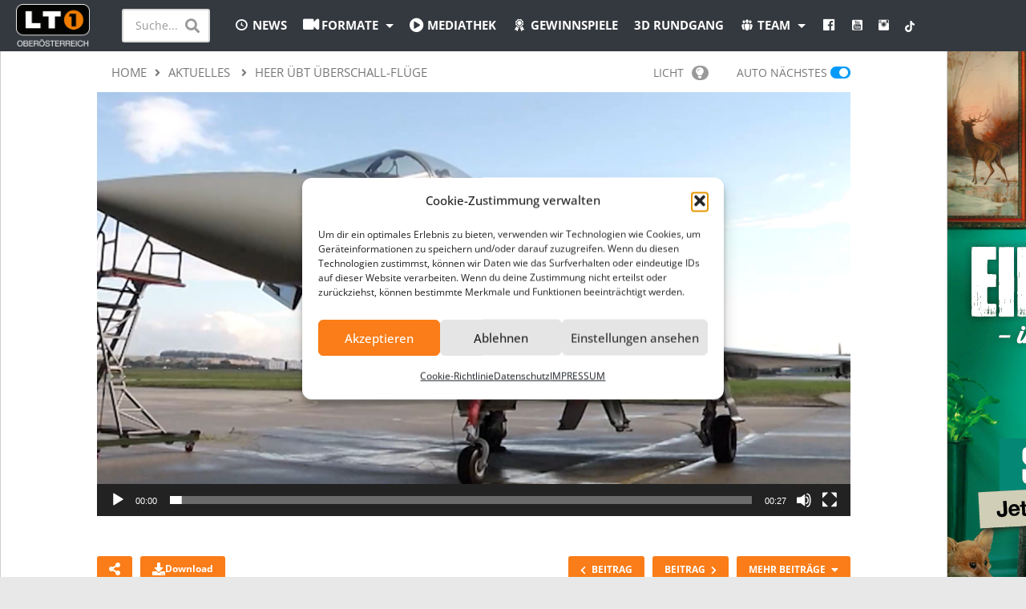

--- FILE ---
content_type: text/html; charset=UTF-8
request_url: https://www.lt1.at/aktuelles/heer-uebt-ueberschall-fluege/
body_size: 33839
content:
<!DOCTYPE html>
<!--[if IE 7]>
<html class="ie ie7" lang="de">
<![endif]-->
<!--[if IE 8]>
<html class="ie ie8" lang="de">
<![endif]-->
<!--[if !(IE 7) | !(IE 8)  ]>-->
<html lang="de">
<!--
	****** 2 powered by *******************************************************************************
	*	   __  ___ ______ ____   ____ ___           ____   ___   ______ ___       ____ __ __ ______ *
   	*	  /  |/  // ____// __ \ /  _//   |         / __ \ /   | /_  __//   |     /  _// //_//_  __/	*
  	*	 / /|_/ // __/  / / / / / / / /| | ______ / / / // /| |  / /  / /| |     / / / ,<    / /   	*
 	*	/ /  / // /___ / /_/ /_/ / / ___ |/_____// /_/ // ___ | / /  / ___ |   _/ / / /| |  / /    	*
	*  /_/  /_//_____//_____//___//_/  |_|      /_____//_/  |_|/_/  /_/  |_|  /___//_/ |_| /_/  	*
	*																						   		*
    ******************************************************************** media-data.at **************
-->
<!--<![endif]--><head>
<meta charset="UTF-8">
<meta name="viewport" content="width=device-width, initial-scale=1">
<link rel="profile" href="http://gmpg.org/xfn/11">
<link rel="pingback" href="https://www.lt1.at/xmlrpc.php">
<meta property="og:video" content="https://www.lt1.at/wp-content/uploads/videos/beitraege/2023/1Q/230502_111_Eurofighter.mp4"/><meta property="og:video:secure_url" content="https://www.lt1.at/wp-content/uploads/videos/beitraege/2023/1Q/230502_111_Eurofighter.mp4"/><meta property="og:image" content="https://www.lt1.at/wp-content/uploads/2023/05/111-Ueberschall-Heer.jpg"/><meta property="og:title" content="Heer übt Überschall-Flüge"/><meta property="og:url" content="https://www.lt1.at/aktuelles/heer-uebt-ueberschall-fluege/"/><meta property="og:site_name" content="LT1 - Oberösterreichs größter Privatsender"/><meta property="og:type" content="video.movie"/><meta property="og:description" content="Der Himmel knallt. Das Bundesheer fliegt zehn Tage lang mit den Eurofightern im Überschallbereich. Die Soldaten trainieren damit Abfangmanöver. Beschleunigt der Pi"/><meta property="fb:app_id" content="" /><meta name="twitter:card" value="summary" /><meta name="twitter:site" content="@LT1 - Oberösterreichs größter Privatsender" /><meta name="twitter:title" content="Heer übt Überschall-Flüge" /><meta name="twitter:description" content="Der Himmel knallt. Das Bundesheer fliegt zehn Tage lang mit den Eurofightern im Überschallbereich. Die Soldaten trainieren damit Abfangmanöver. Beschleunigt der Pi" /><meta name="twitter:image" content="https://www.lt1.at/wp-content/uploads/2023/05/111-Ueberschall-Heer.jpg" /><meta name="twitter:url" content="https://www.lt1.at/aktuelles/heer-uebt-ueberschall-fluege/" /><!-- Google Analytics -->
<script type="text/plain" data-service="google-analytics" data-category="statistics">(function(i,s,o,g,r,a,m){i['GoogleAnalyticsObject']=r;i[r]=i[r]||function(){
(i[r].q=i[r].q||[]).push(arguments)},i[r].l=1*new Date();a=s.createElement(o),
m=s.getElementsByTagName(o)[0];a.async=1;a.src=g;m.parentNode.insertBefore(a,m)
})(window,document,'script','https://www.google-analytics.com/analytics.js','ga');
ga('create', 'UA-50826384-3', 'auto');
ga('send', 'pageview');</script>
<!-- End Google Analytics -->
<!-- Facebook Pixel -->
<script type="text/plain" data-service="facebook" data-category="marketing">!function(f,b,e,v,n,t,s)
{if(f.fbq)return;n=f.fbq=function(){n.callMethod?
n.callMethod.apply(n,arguments):n.queue.push(arguments)};
if(!f._fbq)f._fbq=n;n.push=n;n.loaded=!0;n.version='2.0';
n.queue=[];t=b.createElement(e);t.async=!0;
t.src=v;s=b.getElementsByTagName(e)[0];
s.parentNode.insertBefore(t,s)}(window, document,'script',
'https://connect.facebook.net/en_US/fbevents.js');
fbq('init', '638974706516205');
fbq('track', 'PageView');</script>
<noscript><img height='1' width='1' style='display:none'
src='https://www.facebook.com/tr?id=638974706516205&ev=PageView&noscript=1'
/></noscript>
<!-- End Facebook Pixel -->
<title>Heer übt Überschall-Flüge &#8211; LT1 &#8211; Oberösterreichs größter Privatsender</title>
<meta name='robots' content='max-image-preview:large' />
<link rel='dns-prefetch' href='//widgetlogic.org' />
<link rel='dns-prefetch' href='//www.googletagmanager.com' />
<link rel='dns-prefetch' href='//pagead2.googlesyndication.com' />
<link rel="alternate" type="application/rss+xml" title="LT1 - Oberösterreichs größter Privatsender &raquo; Feed" href="https://www.lt1.at/feed/" />
<link rel="alternate" type="application/rss+xml" title="LT1 - Oberösterreichs größter Privatsender &raquo; Kommentar-Feed" href="https://www.lt1.at/comments/feed/" />
<link rel="alternate" type="application/rss+xml" title="LT1 - Oberösterreichs größter Privatsender &raquo; Kommentar-Feed zu Heer übt Überschall-Flüge" href="https://www.lt1.at/aktuelles/heer-uebt-ueberschall-fluege/feed/" />
<link rel="alternate" title="oEmbed (JSON)" type="application/json+oembed" href="https://www.lt1.at/wp-json/oembed/1.0/embed?url=https%3A%2F%2Fwww.lt1.at%2Faktuelles%2Fheer-uebt-ueberschall-fluege%2F" />
<link rel="alternate" title="oEmbed (XML)" type="text/xml+oembed" href="https://www.lt1.at/wp-json/oembed/1.0/embed?url=https%3A%2F%2Fwww.lt1.at%2Faktuelles%2Fheer-uebt-ueberschall-fluege%2F&#038;format=xml" />
<style id='wp-img-auto-sizes-contain-inline-css' type='text/css'>
img:is([sizes=auto i],[sizes^="auto," i]){contain-intrinsic-size:3000px 1500px}
/*# sourceURL=wp-img-auto-sizes-contain-inline-css */
</style>
<link rel='stylesheet' id='dashicons-css' href='https://www.lt1.at/wp-includes/css/dashicons.min.css' type='text/css' media='all' />
<link rel='stylesheet' id='elusive-css' href='https://www.lt1.at/wp-content/plugins/menu-icons/vendor/codeinwp/icon-picker/css/types/elusive.min.css' type='text/css' media='all' />
<link rel='stylesheet' id='menu-icon-font-awesome-css' href='https://www.lt1.at/wp-content/plugins/menu-icons/css/fontawesome/css/all.min.css' type='text/css' media='all' />
<link rel='stylesheet' id='foundation-icons-css' href='https://www.lt1.at/wp-content/plugins/menu-icons/vendor/codeinwp/icon-picker/css/types/foundation-icons.min.css' type='text/css' media='all' />
<link rel='stylesheet' id='genericons-css' href='https://www.lt1.at/wp-content/plugins/menu-icons/vendor/codeinwp/icon-picker/css/types/genericons.min.css' type='text/css' media='all' />
<link rel='stylesheet' id='menu-icons-extra-css' href='https://www.lt1.at/wp-content/plugins/menu-icons/css/extra.min.css' type='text/css' media='all' />
<link rel='stylesheet' id='poll-maker-ays-admin-css' href='https://www.lt1.at/wp-content/plugins/poll-maker/admin/css/admin.css' type='text/css' media='all' />
<link rel='stylesheet' id='dce-dynamic-visibility-style-css' href='https://www.lt1.at/wp-content/plugins/dynamic-visibility-for-elementor/assets/css/dynamic-visibility.css' type='text/css' media='all' />
<style id='wp-emoji-styles-inline-css' type='text/css'>

	img.wp-smiley, img.emoji {
		display: inline !important;
		border: none !important;
		box-shadow: none !important;
		height: 1em !important;
		width: 1em !important;
		margin: 0 0.07em !important;
		vertical-align: -0.1em !important;
		background: none !important;
		padding: 0 !important;
	}
/*# sourceURL=wp-emoji-styles-inline-css */
</style>
<link rel='stylesheet' id='wp-block-library-css' href='https://www.lt1.at/wp-includes/css/dist/block-library/style.min.css' type='text/css' media='all' />
<style id='classic-theme-styles-inline-css' type='text/css'>
/*! This file is auto-generated */
.wp-block-button__link{color:#fff;background-color:#32373c;border-radius:9999px;box-shadow:none;text-decoration:none;padding:calc(.667em + 2px) calc(1.333em + 2px);font-size:1.125em}.wp-block-file__button{background:#32373c;color:#fff;text-decoration:none}
/*# sourceURL=/wp-includes/css/classic-themes.min.css */
</style>
<link rel='stylesheet' id='block-widget-css' href='https://www.lt1.at/wp-content/plugins/widget-logic/block_widget/css/widget.css' type='text/css' media='all' />
<style id='global-styles-inline-css' type='text/css'>
:root{--wp--preset--aspect-ratio--square: 1;--wp--preset--aspect-ratio--4-3: 4/3;--wp--preset--aspect-ratio--3-4: 3/4;--wp--preset--aspect-ratio--3-2: 3/2;--wp--preset--aspect-ratio--2-3: 2/3;--wp--preset--aspect-ratio--16-9: 16/9;--wp--preset--aspect-ratio--9-16: 9/16;--wp--preset--color--black: #000000;--wp--preset--color--cyan-bluish-gray: #abb8c3;--wp--preset--color--white: #ffffff;--wp--preset--color--pale-pink: #f78da7;--wp--preset--color--vivid-red: #cf2e2e;--wp--preset--color--luminous-vivid-orange: #ff6900;--wp--preset--color--luminous-vivid-amber: #fcb900;--wp--preset--color--light-green-cyan: #7bdcb5;--wp--preset--color--vivid-green-cyan: #00d084;--wp--preset--color--pale-cyan-blue: #8ed1fc;--wp--preset--color--vivid-cyan-blue: #0693e3;--wp--preset--color--vivid-purple: #9b51e0;--wp--preset--gradient--vivid-cyan-blue-to-vivid-purple: linear-gradient(135deg,rgb(6,147,227) 0%,rgb(155,81,224) 100%);--wp--preset--gradient--light-green-cyan-to-vivid-green-cyan: linear-gradient(135deg,rgb(122,220,180) 0%,rgb(0,208,130) 100%);--wp--preset--gradient--luminous-vivid-amber-to-luminous-vivid-orange: linear-gradient(135deg,rgb(252,185,0) 0%,rgb(255,105,0) 100%);--wp--preset--gradient--luminous-vivid-orange-to-vivid-red: linear-gradient(135deg,rgb(255,105,0) 0%,rgb(207,46,46) 100%);--wp--preset--gradient--very-light-gray-to-cyan-bluish-gray: linear-gradient(135deg,rgb(238,238,238) 0%,rgb(169,184,195) 100%);--wp--preset--gradient--cool-to-warm-spectrum: linear-gradient(135deg,rgb(74,234,220) 0%,rgb(151,120,209) 20%,rgb(207,42,186) 40%,rgb(238,44,130) 60%,rgb(251,105,98) 80%,rgb(254,248,76) 100%);--wp--preset--gradient--blush-light-purple: linear-gradient(135deg,rgb(255,206,236) 0%,rgb(152,150,240) 100%);--wp--preset--gradient--blush-bordeaux: linear-gradient(135deg,rgb(254,205,165) 0%,rgb(254,45,45) 50%,rgb(107,0,62) 100%);--wp--preset--gradient--luminous-dusk: linear-gradient(135deg,rgb(255,203,112) 0%,rgb(199,81,192) 50%,rgb(65,88,208) 100%);--wp--preset--gradient--pale-ocean: linear-gradient(135deg,rgb(255,245,203) 0%,rgb(182,227,212) 50%,rgb(51,167,181) 100%);--wp--preset--gradient--electric-grass: linear-gradient(135deg,rgb(202,248,128) 0%,rgb(113,206,126) 100%);--wp--preset--gradient--midnight: linear-gradient(135deg,rgb(2,3,129) 0%,rgb(40,116,252) 100%);--wp--preset--font-size--small: 13px;--wp--preset--font-size--medium: 20px;--wp--preset--font-size--large: 36px;--wp--preset--font-size--x-large: 42px;--wp--preset--spacing--20: 0.44rem;--wp--preset--spacing--30: 0.67rem;--wp--preset--spacing--40: 1rem;--wp--preset--spacing--50: 1.5rem;--wp--preset--spacing--60: 2.25rem;--wp--preset--spacing--70: 3.38rem;--wp--preset--spacing--80: 5.06rem;--wp--preset--shadow--natural: 6px 6px 9px rgba(0, 0, 0, 0.2);--wp--preset--shadow--deep: 12px 12px 50px rgba(0, 0, 0, 0.4);--wp--preset--shadow--sharp: 6px 6px 0px rgba(0, 0, 0, 0.2);--wp--preset--shadow--outlined: 6px 6px 0px -3px rgb(255, 255, 255), 6px 6px rgb(0, 0, 0);--wp--preset--shadow--crisp: 6px 6px 0px rgb(0, 0, 0);}:where(.is-layout-flex){gap: 0.5em;}:where(.is-layout-grid){gap: 0.5em;}body .is-layout-flex{display: flex;}.is-layout-flex{flex-wrap: wrap;align-items: center;}.is-layout-flex > :is(*, div){margin: 0;}body .is-layout-grid{display: grid;}.is-layout-grid > :is(*, div){margin: 0;}:where(.wp-block-columns.is-layout-flex){gap: 2em;}:where(.wp-block-columns.is-layout-grid){gap: 2em;}:where(.wp-block-post-template.is-layout-flex){gap: 1.25em;}:where(.wp-block-post-template.is-layout-grid){gap: 1.25em;}.has-black-color{color: var(--wp--preset--color--black) !important;}.has-cyan-bluish-gray-color{color: var(--wp--preset--color--cyan-bluish-gray) !important;}.has-white-color{color: var(--wp--preset--color--white) !important;}.has-pale-pink-color{color: var(--wp--preset--color--pale-pink) !important;}.has-vivid-red-color{color: var(--wp--preset--color--vivid-red) !important;}.has-luminous-vivid-orange-color{color: var(--wp--preset--color--luminous-vivid-orange) !important;}.has-luminous-vivid-amber-color{color: var(--wp--preset--color--luminous-vivid-amber) !important;}.has-light-green-cyan-color{color: var(--wp--preset--color--light-green-cyan) !important;}.has-vivid-green-cyan-color{color: var(--wp--preset--color--vivid-green-cyan) !important;}.has-pale-cyan-blue-color{color: var(--wp--preset--color--pale-cyan-blue) !important;}.has-vivid-cyan-blue-color{color: var(--wp--preset--color--vivid-cyan-blue) !important;}.has-vivid-purple-color{color: var(--wp--preset--color--vivid-purple) !important;}.has-black-background-color{background-color: var(--wp--preset--color--black) !important;}.has-cyan-bluish-gray-background-color{background-color: var(--wp--preset--color--cyan-bluish-gray) !important;}.has-white-background-color{background-color: var(--wp--preset--color--white) !important;}.has-pale-pink-background-color{background-color: var(--wp--preset--color--pale-pink) !important;}.has-vivid-red-background-color{background-color: var(--wp--preset--color--vivid-red) !important;}.has-luminous-vivid-orange-background-color{background-color: var(--wp--preset--color--luminous-vivid-orange) !important;}.has-luminous-vivid-amber-background-color{background-color: var(--wp--preset--color--luminous-vivid-amber) !important;}.has-light-green-cyan-background-color{background-color: var(--wp--preset--color--light-green-cyan) !important;}.has-vivid-green-cyan-background-color{background-color: var(--wp--preset--color--vivid-green-cyan) !important;}.has-pale-cyan-blue-background-color{background-color: var(--wp--preset--color--pale-cyan-blue) !important;}.has-vivid-cyan-blue-background-color{background-color: var(--wp--preset--color--vivid-cyan-blue) !important;}.has-vivid-purple-background-color{background-color: var(--wp--preset--color--vivid-purple) !important;}.has-black-border-color{border-color: var(--wp--preset--color--black) !important;}.has-cyan-bluish-gray-border-color{border-color: var(--wp--preset--color--cyan-bluish-gray) !important;}.has-white-border-color{border-color: var(--wp--preset--color--white) !important;}.has-pale-pink-border-color{border-color: var(--wp--preset--color--pale-pink) !important;}.has-vivid-red-border-color{border-color: var(--wp--preset--color--vivid-red) !important;}.has-luminous-vivid-orange-border-color{border-color: var(--wp--preset--color--luminous-vivid-orange) !important;}.has-luminous-vivid-amber-border-color{border-color: var(--wp--preset--color--luminous-vivid-amber) !important;}.has-light-green-cyan-border-color{border-color: var(--wp--preset--color--light-green-cyan) !important;}.has-vivid-green-cyan-border-color{border-color: var(--wp--preset--color--vivid-green-cyan) !important;}.has-pale-cyan-blue-border-color{border-color: var(--wp--preset--color--pale-cyan-blue) !important;}.has-vivid-cyan-blue-border-color{border-color: var(--wp--preset--color--vivid-cyan-blue) !important;}.has-vivid-purple-border-color{border-color: var(--wp--preset--color--vivid-purple) !important;}.has-vivid-cyan-blue-to-vivid-purple-gradient-background{background: var(--wp--preset--gradient--vivid-cyan-blue-to-vivid-purple) !important;}.has-light-green-cyan-to-vivid-green-cyan-gradient-background{background: var(--wp--preset--gradient--light-green-cyan-to-vivid-green-cyan) !important;}.has-luminous-vivid-amber-to-luminous-vivid-orange-gradient-background{background: var(--wp--preset--gradient--luminous-vivid-amber-to-luminous-vivid-orange) !important;}.has-luminous-vivid-orange-to-vivid-red-gradient-background{background: var(--wp--preset--gradient--luminous-vivid-orange-to-vivid-red) !important;}.has-very-light-gray-to-cyan-bluish-gray-gradient-background{background: var(--wp--preset--gradient--very-light-gray-to-cyan-bluish-gray) !important;}.has-cool-to-warm-spectrum-gradient-background{background: var(--wp--preset--gradient--cool-to-warm-spectrum) !important;}.has-blush-light-purple-gradient-background{background: var(--wp--preset--gradient--blush-light-purple) !important;}.has-blush-bordeaux-gradient-background{background: var(--wp--preset--gradient--blush-bordeaux) !important;}.has-luminous-dusk-gradient-background{background: var(--wp--preset--gradient--luminous-dusk) !important;}.has-pale-ocean-gradient-background{background: var(--wp--preset--gradient--pale-ocean) !important;}.has-electric-grass-gradient-background{background: var(--wp--preset--gradient--electric-grass) !important;}.has-midnight-gradient-background{background: var(--wp--preset--gradient--midnight) !important;}.has-small-font-size{font-size: var(--wp--preset--font-size--small) !important;}.has-medium-font-size{font-size: var(--wp--preset--font-size--medium) !important;}.has-large-font-size{font-size: var(--wp--preset--font-size--large) !important;}.has-x-large-font-size{font-size: var(--wp--preset--font-size--x-large) !important;}
:where(.wp-block-post-template.is-layout-flex){gap: 1.25em;}:where(.wp-block-post-template.is-layout-grid){gap: 1.25em;}
:where(.wp-block-term-template.is-layout-flex){gap: 1.25em;}:where(.wp-block-term-template.is-layout-grid){gap: 1.25em;}
:where(.wp-block-columns.is-layout-flex){gap: 2em;}:where(.wp-block-columns.is-layout-grid){gap: 2em;}
:root :where(.wp-block-pullquote){font-size: 1.5em;line-height: 1.6;}
/*# sourceURL=global-styles-inline-css */
</style>
<link rel='stylesheet' id='video-ads-management-css' href='https://www.lt1.at/wp-content/plugins/cactus-ads/css/video-ads-management.css' type='text/css' media='all' />
<link rel='stylesheet' id='contact-form-7-css' href='https://www.lt1.at/wp-content/plugins/contact-form-7/includes/css/styles.css' type='text/css' media='all' />
<link rel='stylesheet' id='easy-tab-css' href='https://www.lt1.at/wp-content/plugins/easy-tab/tab.css' type='text/css' media='all' />
<link rel='stylesheet' id='poll-maker-ays-css' href='https://www.lt1.at/wp-content/plugins/poll-maker/public/css/poll-maker-ays-public.css' type='text/css' media='all' />
<link rel='stylesheet' id='cookieconsent-css' href='https://www.lt1.at/wp-content/plugins/super-simple-tracking-codes/public/assets/vendor/css/cookieconsent.min.css' type='text/css' media='all' />
<link rel='stylesheet' id='cmplz-general-css' href='https://www.lt1.at/wp-content/plugins/complianz-gdpr/assets/css/cookieblocker.min.css' type='text/css' media='all' />
<link rel='stylesheet' id='search-filter-plugin-styles-css' href='https://www.lt1.at/wp-content/plugins/search-filter-pro/public/assets/css/search-filter.min.css' type='text/css' media='all' />
<link rel='stylesheet' id='videopro-parent-css' href='https://www.lt1.at/wp-content/themes/videopro/style.css' type='text/css' media='all' />
<link rel='stylesheet' id='mashmenu-css-css' href='https://www.lt1.at/wp-content/themes/videopro/inc/megamenu/css/mashmenu.css' type='text/css' media='all' />
<link rel='stylesheet' id='font-awesome-2-css' href='https://www.lt1.at/wp-content/themes/videopro/css/font-awesome/css/font-awesome.min.css' type='text/css' media='all' />
<link rel='stylesheet' id='slick-css' href='https://www.lt1.at/wp-content/themes/videopro/css/slick.css' type='text/css' media='all' />
<link rel='stylesheet' id='malihu-scroll-css' href='https://www.lt1.at/wp-content/themes/videopro/css/jquery.mCustomScrollbar.min.css' type='text/css' media='all' />
<link rel='stylesheet' id='videopro-style-css' href='https://www.lt1.at/wp-content/themes/mediadata-child/style.css' type='text/css' media='all' />
<link rel='stylesheet' id='videopro-membership-css' href='https://www.lt1.at/wp-content/themes/videopro/css/membership.css' type='text/css' media='all' />
<link rel='stylesheet' id='cactus-video-css-css' href='https://www.lt1.at/wp-content/plugins/cactus-video/css/main.css' type='text/css' media='all' />
<link rel='stylesheet' id='videopro-lightbox-style-css' href='https://www.lt1.at/wp-content/plugins/cactus-video/js/lightbox/lightbox.css' type='text/css' media='all' />
<link rel='stylesheet' id='ct-priority-nav-css' href='https://www.lt1.at/wp-content/plugins/videopro-shortcodes/shortcodes/js/priority-nav/priority-nav-core.css' type='text/css' media='all' />
<link rel='stylesheet' id='ct_shortcode_style-css' href='https://www.lt1.at/wp-content/plugins/videopro-shortcodes/shortcodes/css/shortcode.css' type='text/css' media='all' />
<style id='ct_shortcode_style-inline-css' type='text/css'>
@media only screen and (-webkit-min-device-pixel-ratio: 2),(min-resolution: 192dpi) {
					/* Retina Logo */
					.primary-header .cactus-logo.navigation-font a{background:url(https://www.lt1.at/wp-content/uploads/2018/03/lt1-logo.png) no-repeat center; background-size:contain;}
					.primary-header .cactus-logo.navigation-font a img{ opacity:0; visibility:hidden}
				}img.gform_ajax_spinner{background:url(https://www.lt1.at/wp-content/themes/videopro/images/ajax-loader.gif);}body,.tooltip,.content-font{font-family:"Open Sans";}.navigation-font{font-family:"Open Sans";}.cactus-submit-video a{background-color:########################################D9251D !important;color:########################################FFFFFF !important;}.cactus-submit-video a:hover{background-color:########################################999999 !important;color:########################################FFFFFF !important;}.bottom-prev-next-slider {
position:absolute;
bottom:-35px;
}

.bottom_navi {
    display: flex;
    align-items: center;
    justify-content: center;
}o

.meta-1.categories.cactus-info.font-size-1 {
    display: none;
}

.post-meta {
    display: none;
}

#video_thumbnail_image .ct-icon-video.animated {
    background-color: #ee7f01;
}

.cactus-note {
       display: none; 
}


.titleheadlines 
{
color: white;
}
.titleheadlines a {
color: white;
}

.titleheadlines a:hover {
color: white;
text-decoration: none;
}

.headlineicon
{
margin-top: -6px;
margin-left: 5px;  

}


#responsive-form{
	margin:0 auto;
        width:100%;
        padding: 20px;
	
	border: 2px solid #fa7d19;

}
.form-row{
	width: 100%;
	
}
.column-half, .column-full{
	float: left;
	position: relative;
	padding-right: 0.65rem;
	width:100%;
	-webkit-box-sizing: border-box;
        -moz-box-sizing: border-box;
        box-sizing: border-box
}
.clearfix:after {
	content: "";
	display: table;
	clear: both;
}

/**---------------- Media query ----------------**/
@media only screen and (min-width: 48em) { 
	.column-half{
		width: 50%;
	}
}

/** Text Fields
------------------------------------------------------------ */
.input,
.textarea {
	margin-bottom: 8px;
	padding: 5px 7px;
	border: 1px solid #d5d29f;
	background: #eae6c1;
}

.input[type="text"],
.input[type="email"],
.input[type="tel"],
.input[type="url"],
.input[type="number"],
.input[type="range"],
.input[type=date],
.input[type=file] {
}

.input[type="text"] {
}

.input[type="email"] {
}

.input[type="tel"] {
}

.textarea {
}

/** Checkboxes, Radio Buttons and Drop Down Menus
------------------------------------------------------------ */
.input[type="checkbox"],
.input[type="radio"] {
	margin-right: 6px;
	border: none;
	background: none;
}

.select {
	padding: 5px;
	border: 1px solid #eae6c1;
	background: #d7d1a1;
}

.wpcf7-submit {
    width: 100%;
    font-size: 15px !important;
    
    
    padding: 20px;
}




.logoicon { animation: turner 4s infinite linear;
     animation-iteration-count: 1;
    
}

@keyframes turner{
    from{  transform: rotateY(0deg); opacity: 0}
    to  {  transform: rotateY(360deg); opacity: 1}
    }

.subtitle {    
    
z-index: 1000;
display: inline;
    color: white;
   
   /* font-family: "Roboto", Times, sans-serif;*/
    line-height: 100%;
     padding: 5px;
    font-size: 1.15rem;
    background-color: #ef7f01;
}


.zoomimage img {
  max-width: 100%;
  
  -moz-transition: all 0.3s;
  -webkit-transition: all 0.3s;
  transition: all 0.3s;
}
.zoomimage:hover img {
  -moz-transform: scale(1.1);
  -webkit-transform: scale(1.1);
  transform: scale(1.1);
}
.widget_nav_menu:not(.menu-list) li a {
border-bottom:none !important;
margin-bottom: 0px;
padding-top: 0px !important;
padding-bottom: 0px !important;
}



.widget .widget-title {
border-bottom:none !important;
padding-left: 20px !important;
margin-bottom: 0px;
}

.social-listing {
    padding-left: 20px;
}

.footer-sidebar.cactus-sidebar {

    padding-bottom: 0px !important;

}
@media screen and (max-width: 600px) {
 footer .cactus-container &gt; .cactus-row &gt; * {

    margin-bottom: 10px !important;

}
}
.cactus-main-menu &gt; ul &gt; li &gt; a {
    padding: 38px 0px 37px 20px;
    font-weight: bold;
    text-decoration: none;
    display: block;
    backface-visibility: hidden;
    -webkit-backface-visibility: hidden;
}    

.cactus-contents-block.style-11 .cactus-sub-wrap {
    margin-bottom: -18px !important; 
}

.event_content1 {
    background-color: #1a171b;
    padding: 20px;
    margin-top: -8px;
}
.event_date {
    color: #8ab5c4;
    font-weight: bold;
    font-size: 4rem;
    text-align: center;
}
.event_info {
    color: white;
    font-weight: bold;
    font-size: 1rem;
    text-align: center;
}
.event_ort {
    color: white;
    font-weight: bold;
    font-size: 1.5rem;
    text-align: center;
    text-transform: uppercase;
}
.event_programm {
    color: white;
    font-size: 1rem;
    text-align: center;
}
.event_beschreibung {
    color: white;
    font-size: 0.9rem;
    text-align: center;
}

.fas.fa-hashtag {
    color: white;
}
.event_slogan {
    color: #8ab5c4;
    font-size: 2rem;
    text-align: center;
    font-weight: bold;
}

#responsive-form_events{
	margin:0 auto;
        width:100%;
        padding: 20px;

}

.column-half_events, .column-full_events{
	position: relative;
	-webkit-box-sizing: border-box;
        -moz-box-sizing: border-box;
        box-sizing: border-box;
      margin: auto;
      width: 50%;
      text-align: center;
}

.wpcf7-form-control.wpcf7-submit.events {
background-color: #8ab5c4;
    
}
.wpcf7-form-control.wpcf7-submit.events:hover {
    
   background-color: #8ab5c4; 
}

.event_vids * .cactus-post-title&gt;a {
    color: white;
}
.event_vids {

    background-color: #1a171b;
    margin-left: -21px;
    margin-right: -21px;
    padding: 20px;
    padding-top: 40px;
    padding-bottom: 40px;
}
.event_programm_footer {
background-color: #8ab5c4;   
padding: 20px;
margin: -21px;
margin-bottom: 25px;
}
.event_programm_footer_title {
    color: white;
    font-size: 1.5rem;
    text-align: center;
    font-weight: bold;
}

.event_programm_footer_text {
    color: white;
    font-size: 1rem;
    text-align: center;
}
.event_footer {
    background-color: #1a171b; 
    padding: 20px;
    margin: -21px;
    text-align: center;
    margin-top: -25px;
        margin-bottom: 30px;
        color: white;
}
@media screen and (max-width: 600px) {
 .column-half_events, .column-full_events{

    width: 100%;

}
}

div.asl_m .probox .proinput .loading {
    display: none;
}

div.asl_w {
   border-radius: 5px;

    border: 2px solid rgba(153,153,153,1.0);;
}


div.asl_w .probox .proinput input::-moz-placeholder {

    color: gray;
    background-color: rgba(51,51,51,1.0);

}

#ajaxsearchlite1 .probox .proinput, div.asl_w .probox .proinput {
    background-color: rgba(51,51,51,1.0);
}

div.asl_m .probox .promagnifier .innericon, div.asl_m .probox .prosettings .innericon, div.asl_m .probox .proclose .innericon {
    background-color: rgba(51,51,51,1.0);

}

#ajaxsearchliteres1 {

    width: 600px !important;

}

div.asl_r .results .item .asl_content h3, div.asl_r .results .item .asl_content h3 a {
    color: #ee7f01;
    font-weight: bold;

}
div.asl_r p.showmore a {
    color: #ee7f01;
}

div.asl_r .results .item .asl_content h3 a:hover {
   
    color: #ee7f01;
    font-weight: bold;
}

div.asl_m .probox .proloading, div.asl_m .probox .proclose {
    background-color: rgba(51,51,51,1.0);
}

div.asl_m .probox .proinput {
    margin-left: 0px;
}


div.asl_r.vertical {
    padding: 4px;
    background: white;
    border: 3px solid #ee7f01 !important;
    border-radius: 5px !important;

}

div.asl_w .mCSBap_scrollTools .mCSBap_dragger .mCSBap_dragger_bar {
    background-color: #ee7f01;
}

.cactus-header-search-box-expandable {
    width: 150px;
    position: relative;
    z-index: 1;
    transition: all 0.1s 0s;
    -webkit-transition: all 0.1s 0s;
}

@media (max-width: 767px) {

.cactus-header-search-form {
    width: 70%;
}   
div.asl_w {
  
    right: 10px;
    top: 25px;
}
.cactus-header-search-box-expandable {

    width: 60%;
}
#ajaxsearchliteres1 {
    width: 600px !important;
    width: 90% !important;
    left: 10px !important;
}

}
.excerpt.sub-lineheight .breads {
display: none;
}

.excerpt.sub-lineheight .tptn_counter
{
display: none;
}
@media all and (-ms-high-contrast: none), (-ms-high-contrast: active) {
   #skyscraper {
        display: none !important;
    }
}


.event-template-default .post-list-in-single 
{ display: none;}

.event-template-default .single-post-heading 
{display: none;}

.event-template-default .ct-icon-video.lightbox_item 
{width: 100%;
height: 100%;
background-color: transparent;
margin-left: 0px;
margin-top: 0px;top: 0%;left: 0%;}

.event-template-default .cactus-post-title.entry-title.h4 
{pointer-events: none;}

.event-template-default .cactus-contents-block.style-1 .cactus-sub-wrap 
{display: flex;align-items: center;justify-content: center;}

.ads-system .ads-content {
    display: flex;
    align-items: center;
    justify-content: center;

}

.cactus-open-left-sidebar.right-logo.cactus-main-menu &gt; ul &gt; li &gt; a {
display: none;
    
}

.vcard.author.cactus-info.font-size-1 {
 display: none;
}

.tptn_counter {
    display: none;
}



figure.overlay {
/*display: none !important;*/
}


.cactus-header-search-form form input:not([type="submit"]) {
    background-color: white;
    border-color: rgba(0,0,0,0.15);
   ;

}

.cactus-main-menu &gt; ul &gt; li &gt; ul li:first-child {

    border-top: 3px solid rgba(239,127,1,1.0);

}

.d-none {

    display: none !important;

}

#cactus-body-container {

    margin-top: 64px !important;

}

.cactus-main-menu.cactus-open-search-mobile.navigation-font {

    float: right;
    padding-right: 10px;
    margin-top: -59px;

}

.sticky-menu .cactus-open-menu-mobile.cactus-main-menu {

   /* float: right;*/
   margin-right: 50px;*/

}

.sticky-menu .cactus-header-search-form {

    /*display: block;*/
   /* float: left;*/

}

.xxx.fas.fa-search {

    padding-bottom: 2px;

}

.cactus-nav-main.dark-div.dark-bg-color-1 {

    height: 64px;

}


.main-content-col {

    padding-top: 5px;

}

.excerpt.sub-lineheight .breads {

    display: none;

}

.grecaptcha-badge {

    visibility: hidden !important;

}

.navigation-font {

    font-size: 15px !important;
}


.page-id-577 .entry-date.updated {
display: none;
} 

.single-post-content .post-metadata {

    padding-bottom: 0px !important;
    margin-bottom: 0px !important;

}

.edit-link {

    display: none;

}

.cactus-main-menu&gt;ul&gt;li&gt;ul li:first-child {
    border-top: 3px solid #ef7f01;
}

@media only screen and (max-width: 600px) {
  .ct-icon-video {
    display: none;
}
}

.rezeptelink {
    text-align: right;
    padding: 5px;
    margin-bottom: 10px !important;
    font-weight: bold;
}

.embed-container 
{ position: relative; padding-bottom:56.25%; height:0; overflow: hidden; max-width: 100%; } 
.embed-container iframe, .embed-container object, .embed-container embed 
{ position: absolute; top: 0; left: 0; width: 100%; height: 100%;}

.view.cactus-info.font-size-1 {
    display: none;
}

.navigation-font {
    text-transform: uppercase;
}

.cactus-box .wall-ads-right {
   
    width: 400px !important;
}
/*# sourceURL=ct_shortcode_style-inline-css */
</style>
<link rel='stylesheet' id='jquery-lazyloadxt-spinner-css-css' href='//www.lt1.at/wp-content/plugins/a3-lazy-load/assets/css/jquery.lazyloadxt.spinner.css' type='text/css' media='all' />
<link rel='stylesheet' id='a3a3_lazy_load-css' href='//www.lt1.at/wp-content/uploads/sass/a3_lazy_load.min.css' type='text/css' media='all' />
<script type="text/javascript" src="https://www.lt1.at/wp-includes/js/jquery/jquery.min.js" id="jquery-core-js"></script>
<script type="text/javascript" src="https://www.lt1.at/wp-includes/js/jquery/jquery-migrate.min.js" id="jquery-migrate-js"></script>
<script type="text/javascript" src="https://www.lt1.at/wp-content/plugins/easy-tab/tab.js" id="easy-tab-js"></script>
<script type="text/javascript" id="search-filter-elementor-js-extra">
/* <![CDATA[ */
var SFE_DATA = {"ajax_url":"https://www.lt1.at/wp-admin/admin-ajax.php","home_url":"https://www.lt1.at/"};
//# sourceURL=search-filter-elementor-js-extra
/* ]]> */
</script>
<script type="text/javascript" src="https://www.lt1.at/wp-content/plugins/search-filter-elementor/assets/v2/js/search-filter-elementor.js" id="search-filter-elementor-js"></script>
<script type="text/javascript" id="search-filter-plugin-build-js-extra">
/* <![CDATA[ */
var SF_LDATA = {"ajax_url":"https://www.lt1.at/wp-admin/admin-ajax.php","home_url":"https://www.lt1.at/"};
//# sourceURL=search-filter-plugin-build-js-extra
/* ]]> */
</script>
<script type="text/javascript" src="https://www.lt1.at/wp-content/plugins/search-filter-pro/public/assets/js/search-filter-build.min.js" id="search-filter-plugin-build-js"></script>
<script type="text/javascript" src="https://www.lt1.at/wp-content/plugins/search-filter-pro/public/assets/js/chosen.jquery.min.js" id="search-filter-plugin-chosen-js"></script>
<script type="text/javascript" id="videopro-ajax-request-js-extra">
/* <![CDATA[ */
var cactus = {"ajaxurl":"https://www.lt1.at/wp-admin/admin-ajax.php","video_pro_main_color":"#d9251d","query_vars":{"page":0,"name":"heer-uebt-ueberschall-fluege","category_name":"aktuelles","error":"","m":"","p":0,"post_parent":"","subpost":"","subpost_id":"","attachment":"","attachment_id":0,"pagename":"","page_id":0,"second":"","minute":"","hour":"","day":0,"monthnum":0,"year":0,"w":0,"tag":"","cat":"","tag_id":"","author":"","author_name":"","feed":"","tb":"","paged":0,"meta_key":"","meta_value":"","preview":"","s":"","sentence":"","title":"","fields":"all","menu_order":"","embed":"","category__in":[],"category__not_in":[],"category__and":[],"post__in":[],"post__not_in":[],"post_name__in":[],"tag__in":[],"tag__not_in":[],"tag__and":[],"tag_slug__in":[],"tag_slug__and":[],"post_parent__in":[],"post_parent__not_in":[],"author__in":[],"author__not_in":[],"search_columns":[],"post_type":["post","page","e-landing-page"],"ignore_sticky_posts":false,"suppress_filters":false,"cache_results":true,"update_post_term_cache":true,"update_menu_item_cache":false,"lazy_load_term_meta":true,"update_post_meta_cache":true,"posts_per_page":20,"nopaging":false,"comments_per_page":"50","no_found_rows":false,"order":"DESC"},"current_url":"https://www.lt1.at/aktuelles/heer-uebt-ueberschall-fluege"};
//# sourceURL=videopro-ajax-request-js-extra
/* ]]> */
</script>
<script type="text/javascript" src="https://www.lt1.at/wp-content/themes/videopro/js/ajax.js" id="videopro-ajax-request-js"></script>
<link rel="https://api.w.org/" href="https://www.lt1.at/wp-json/" /><link rel="alternate" title="JSON" type="application/json" href="https://www.lt1.at/wp-json/wp/v2/posts/150005" /><link rel="EditURI" type="application/rsd+xml" title="RSD" href="https://www.lt1.at/xmlrpc.php?rsd" />
<meta name="generator" content="WordPress 6.9" />
<link rel="canonical" href="https://www.lt1.at/aktuelles/heer-uebt-ueberschall-fluege/" />
<link rel='shortlink' href='https://www.lt1.at/?p=150005' />
<!-- start Simple Custom CSS and JS -->
<style type="text/css">
@media only screen and (max-width: 600px) {
  #overlay {
	  margin-left: 15px !important;
      margin-top: 0px !important;
	}  
	 
}


/* Video - Overlay */ 
#overlay {
  position: absolute; 
  top: 10px; 
  color: #FFF; 
  text-align: left;
  font-size: 9px;
  background-color: rgba(0, 0, 0, 0.3);
  width: auto;
  padding: 3px 3px;
  margin-left: 35px;
  margin-top: 5px;
  z-index: 2147483647;
  font-family: Verdana;
  left: 10px;
  border-left: 5px solid #ef7f01;
  padding-right: 5px;
}

.wp-video-shortcode {
  z-index: 1;
}

</style>
<!-- end Simple Custom CSS and JS -->
<!-- start Simple Custom CSS and JS -->
<style type="text/css">
.sf_date_field {
    display: flex !important;
}

.sf_date_field > li {
    margin-right: 20px !important;
}

.ll-skin-melon .ui-widget {
    background: #fa7d19;
    border: 2px solid #fa7d19;
}

.searchandfilter-date-picker .ui-datepicker table {
    background: #fa7d19;
    border: 2px solid #fa7d19;
}
</style>
<!-- end Simple Custom CSS and JS -->
<!-- start Simple Custom CSS and JS -->
<style type="text/css">

.greypicture  {
filter: grayscale(0%);
-webkit-filter: grayscale(0%);
filter: grayscale(0%);
-webkit-transition: all .5s ease-in-out; 
}

.greypicture:hover {
filter: grayscale(100%);
-webkit-filter: grayscale(1000%);
filter: grayscale(1000%);
}

</style>
<!-- end Simple Custom CSS and JS -->
<meta name="generator" content="Site Kit by Google 1.168.0" />			<style>.cmplz-hidden {
					display: none !important;
				}</style><link rel="apple-touch-icon" sizes="180x180" href="/wp-content/uploads/fbrfg/apple-touch-icon.png?v=jw7a2EQdmw">
<link rel="icon" type="image/png" sizes="32x32" href="/wp-content/uploads/fbrfg/favicon-32x32.png?v=jw7a2EQdmw">
<link rel="icon" type="image/png" sizes="16x16" href="/wp-content/uploads/fbrfg/favicon-16x16.png?v=jw7a2EQdmw">
<link rel="manifest" href="/wp-content/uploads/fbrfg/site.webmanifest?v=jw7a2EQdmw">
<link rel="mask-icon" href="/wp-content/uploads/fbrfg/safari-pinned-tab.svg?v=jw7a2EQdmw" color="#000000">
<link rel="shortcut icon" href="/wp-content/uploads/fbrfg/favicon.ico?v=jw7a2EQdmw">
<meta name="msapplication-TileColor" content="#000000">
<meta name="msapplication-config" content="/wp-content/uploads/fbrfg/browserconfig.xml?v=jw7a2EQdmw">
<meta name="theme-color" content="#ffffff"><meta name="google-site-verification" content="0XpOYj_CLsaV7Vgq69Sk3zYQRrwpyDst-E_7X46RO44">
<!-- Durch Site Kit hinzugefügte Google AdSense Metatags -->
<meta name="google-adsense-platform-account" content="ca-host-pub-2644536267352236">
<meta name="google-adsense-platform-domain" content="sitekit.withgoogle.com">
<!-- Beende durch Site Kit hinzugefügte Google AdSense Metatags -->
<meta name="generator" content="Elementor 3.34.3; features: additional_custom_breakpoints; settings: css_print_method-external, google_font-enabled, font_display-auto">
<style type="text/css">.recentcomments a{display:inline !important;padding:0 !important;margin:0 !important;}</style>			<style>
				.e-con.e-parent:nth-of-type(n+4):not(.e-lazyloaded):not(.e-no-lazyload),
				.e-con.e-parent:nth-of-type(n+4):not(.e-lazyloaded):not(.e-no-lazyload) * {
					background-image: none !important;
				}
				@media screen and (max-height: 1024px) {
					.e-con.e-parent:nth-of-type(n+3):not(.e-lazyloaded):not(.e-no-lazyload),
					.e-con.e-parent:nth-of-type(n+3):not(.e-lazyloaded):not(.e-no-lazyload) * {
						background-image: none !important;
					}
				}
				@media screen and (max-height: 640px) {
					.e-con.e-parent:nth-of-type(n+2):not(.e-lazyloaded):not(.e-no-lazyload),
					.e-con.e-parent:nth-of-type(n+2):not(.e-lazyloaded):not(.e-no-lazyload) * {
						background-image: none !important;
					}
				}
			</style>
			<meta name="generator" content="Powered by WPBakery Page Builder - drag and drop page builder for WordPress."/>
<style type="text/css" id="custom-background-css">
body.custom-background { background-color: #e8e8e8; }
</style>
	
<!-- Von Site Kit hinzugefügtes Google-AdSense-Snippet -->
<script type="text/javascript" async="async" src="https://pagead2.googlesyndication.com/pagead/js/adsbygoogle.js?client=ca-pub-4124675610866651&amp;host=ca-host-pub-2644536267352236" crossorigin="anonymous"></script>

<!-- Ende des von Site Kit hinzugefügten Google-AdSense-Snippets -->
<!-- Start DefineVariable -->	
<script> var title = '<?php the_title(); ?>'; </script>
<!-- Ende DefineVariable -->


<link rel="icon" href="https://www.lt1.at/wp-content/uploads/2018/03/lt1-logo-50x50.png" sizes="32x32" />
<link rel="icon" href="https://www.lt1.at/wp-content/uploads/2018/03/lt1-logo.png" sizes="192x192" />
<link rel="apple-touch-icon" href="https://www.lt1.at/wp-content/uploads/2018/03/lt1-logo.png" />
<meta name="msapplication-TileImage" content="https://www.lt1.at/wp-content/uploads/2018/03/lt1-logo.png" />
<noscript><style> .wpb_animate_when_almost_visible { opacity: 1; }</style></noscript></head>
<body data-cmplz=1 class="wp-singular post-template-default single single-post postid-150005 single-format-video custom-background wp-theme-videopro wp-child-theme-mediadata-child group-blog enable-sticky-menu  behavior-down sidebar-right layout-boxed wpb-js-composer js-comp-ver-6.6.0 vc_responsive elementor-default elementor-kit-113754">

<div id="fb-root"></div>
<script type="text/plain" data-service="facebook" data-category="marketing" async defer crossorigin="anonymous" data-cmplz-src="https://connect.facebook.net/en_GB/sdk.js#xfbml=1&version=v6.0&appId=498927376861973&autoLogAppEvents=1"></script>
<a name="top" style="height:0; position:absolute; top:0;" id="top"></a>
<div id="body-wrap" data-background="#efefef " class="cactus-box  video-v2-setbackground  ">
    <div id="wrap">
    	        <header class='oldheader d-none' id="header-navigation">
    	<!--Navigation style-->
<div class="cactus-nav-control  style-1-inline  cactus-nav-style-5 cactus-nav-style-7">
    
		     <div class="cactus-nav-main dark-div " style="background-color: #34393f;">
        
        <div class="cactus-container padding-30px ">
            
            <div class="cactus-row magin-30px">
                
                <!--nav left-->
                <div class="cactus-nav-left">
                    <!--logo-->
                    <div class="cactus-logo navigation-font">
                    	                        <a href="https://www.lt1.at/">
                        	<img src="https://www.lt1.at/wp-content/uploads/2018/03/lt1-logo.png" alt="LT1 - Oberösterreichs größter Privatsender" title="LT1 - Oberösterreichs größter Privatsender" class="cactus-img-logo">
                            
                                                        <img src="https://www.lt1.at/wp-content/uploads/2018/03/lt1-logo.png" alt="LT1 - Oberösterreichs größter Privatsender" title="LT1 - Oberösterreichs größter Privatsender" class="cactus-img-logo cactus-img-sticky">
                                                    </a>
                    </div><!--logo-->
                    
                    <div class="cactus-main-menu cactus-open-left-sidebar right-logo navigation-font">
                        <ul>
                          <li><a href="javascript:;"><span></span><span></span><span></span></a></li>
                        </ul>
                    </div>
                                        <!--header search-->
					<div class="cactus-main-menu cactus-open-menu-mobile navigation-font">
                        <ul>
                          <li><a href="javascript:;"><i class="zzz fas fa-bars"></i>MENÜ</a></li>
                        </ul>
                    </div>
                   <div class="cactus-header-search-form search-box-expandable">
                    								<div class="cactus-main-menu cactus-open-search-mobile navigation-font">
								<ul>
								  <li><a href="javascript:;"><i class="xxx fas fa-search"></i></a></li>
								</ul>
							</div>
					   
							
					   <form action="https://www.lt1.at/" method="get">								
								<input type="text" placeholder="Suche..." name="s" value="">
                                <i class="fas fa-search" aria-hidden="true"></i>
								<input type="submit" value="SUCHE"  id="searchsubmit" class="padding-small">                                
							</form>
                                            </div><!-- -->
                    										
                </div> <!--nav left-->
                
                <!--nav right-->
                <div class="cactus-nav-right">
					
					
                            .insertAfter('.sticky-menu .cactus-header-search-form');
					
                    <!--<div class="cactus-main-menu cactus-open-menu-mobile navigation-font">
                        <ul>
                          <li><a href="javascript:;"><i class="yyy fas fa-bars"></i></a></li>
                        </ul>
                    </div>-->
                    
						
                </div><!--nav right-->
                                    <!--nav left-->
                    <div class="cactus-nav-left cactus-only-main-menu">
                         <!--main menu / megamenu / Basic dropdown-->                                  
                        <div class="cactus-main-menu navigation-font">
                        	                            <ul class="nav navbar-nav">
                                <li id="nav-menu-item-114831" class="main-menu-item menu-item-depth-0 menu-item menu-item-type-post_type menu-item-object-page"><a href="https://www.lt1.at/news/" class="menu-link  main-menu-link"><i class="_mi _before dashicons dashicons-clock" aria-hidden="true"></i><span>News</span> </a></li>
<li id="nav-menu-item-84223" class="main-menu-item menu-item-depth-0 menu-item menu-item-type-custom menu-item-object-custom menu-item-has-children parent dropdown"><a href="#" class="menu-link dropdown-toggle disabled main-menu-link" data-toggle="dropdown"><i class="_mi _before fas fa-video" aria-hidden="true"></i><span>Formate</span> </a>
<ul class="dropdown-menu menu-depth-1">
	<li id="nav-menu-item-114833" class="sub-menu-item menu-item-depth-1 menu-item menu-item-type-post_type menu-item-object-page"><a href="https://www.lt1.at/stars-society/" class="menu-link  sub-menu-link"><i class="_mi _before dashicons dashicons-star-filled" aria-hidden="true"></i><span>Stars &#038; Society</span> </a></li>
	<li id="nav-menu-item-84224" class="sub-menu-item menu-item-depth-1 menu-item menu-item-type-post_type menu-item-object-page"><a href="https://www.lt1.at/andress-ooe/" class="menu-link  sub-menu-link">Andress OÖ </a></li>
	<li id="nav-menu-item-86231" class="sub-menu-item menu-item-depth-1 menu-item menu-item-type-post_type menu-item-object-page"><a href="https://www.lt1.at/aquamarin/" class="menu-link  sub-menu-link">Aquamarin </a></li>
	<li id="nav-menu-item-139569" class="sub-menu-item menu-item-depth-1 menu-item menu-item-type-post_type menu-item-object-page"><a href="https://www.lt1.at/ein-bayer-in-oberoesterreich/" class="menu-link  sub-menu-link">Ein Bayer in Oberösterreich </a></li>
	<li id="nav-menu-item-99458" class="sub-menu-item menu-item-depth-1 menu-item menu-item-type-post_type menu-item-object-page"><a href="https://www.lt1.at/endlich-normal/" class="menu-link  sub-menu-link">Endlich normal </a></li>
	<li id="nav-menu-item-145290" class="sub-menu-item menu-item-depth-1 menu-item menu-item-type-post_type menu-item-object-page"><a href="https://www.lt1.at/fensterln/" class="menu-link  sub-menu-link">Fensterln </a></li>
	<li id="nav-menu-item-181073" class="sub-menu-item menu-item-depth-1 menu-item menu-item-type-post_type menu-item-object-page"><a href="https://www.lt1.at/fit-am-morgen/" class="menu-link  sub-menu-link">Fit am Morgen </a></li>
	<li id="nav-menu-item-84228" class="sub-menu-item menu-item-depth-1 menu-item menu-item-type-post_type menu-item-object-page"><a href="https://www.lt1.at/oberoesterreich-fussball/" class="menu-link  sub-menu-link">OÖ Fussball </a></li>
	<li id="nav-menu-item-84229" class="sub-menu-item menu-item-depth-1 menu-item menu-item-type-post_type menu-item-object-page"><a href="https://www.lt1.at/oberoesterreich-kino/" class="menu-link  sub-menu-link">OÖ Kino </a></li>
	<li id="nav-menu-item-84227" class="sub-menu-item menu-item-depth-1 menu-item menu-item-type-post_type menu-item-object-page"><a href="https://www.lt1.at/oberoesterreich-kocht/" class="menu-link  sub-menu-link">OÖ KOCHT </a></li>
	<li id="nav-menu-item-84230" class="sub-menu-item menu-item-depth-1 menu-item menu-item-type-post_type menu-item-object-page"><a href="https://www.lt1.at/oberoesterreich-life/" class="menu-link  sub-menu-link">OÖ Life </a></li>
	<li id="nav-menu-item-154430" class="sub-menu-item menu-item-depth-1 menu-item menu-item-type-post_type menu-item-object-page"><a href="https://www.lt1.at/lt1-sommergespraeche/" class="menu-link  sub-menu-link">LT1 Sommergespräche </a></li>
	<li id="nav-menu-item-145029" class="sub-menu-item menu-item-depth-1 menu-item menu-item-type-post_type menu-item-object-page"><a href="https://www.lt1.at/stallgefluester/" class="menu-link  sub-menu-link">Stallgeflüster </a></li>
	<li id="nav-menu-item-106566" class="sub-menu-item menu-item-depth-1 menu-item menu-item-type-post_type menu-item-object-page"><a href="https://www.lt1.at/talk-im-paneum/" class="menu-link  sub-menu-link">Talk im Paneum </a></li>
	<li id="nav-menu-item-145198" class="sub-menu-item menu-item-depth-1 menu-item menu-item-type-post_type menu-item-object-page"><a href="https://www.lt1.at/unterwegs-in-ooe/" class="menu-link  sub-menu-link">Unterwegs in OÖ </a></li>

</ul>
</li>
<li id="nav-menu-item-925" class="main-menu-item menu-item-depth-0 menu-item menu-item-type-post_type menu-item-object-page"><a href="https://www.lt1.at/mediathek/" class="menu-link  main-menu-link"><i class="_mi _before fa fa-play-circle" aria-hidden="true"></i><span>Mediathek</span> </a></li>
<li id="nav-menu-item-596" class="main-menu-item menu-item-depth-0 menu-item menu-item-type-post_type menu-item-object-page"><a href="https://www.lt1.at/gewinnspiele/" class="menu-link  main-menu-link"><i class="_mi _before dashicons dashicons-awards" aria-hidden="true"></i><span>Gewinnspiele</span> </a></li>
<li id="nav-menu-item-117374" class="main-menu-item menu-item-depth-0 menu-item menu-item-type-post_type menu-item-object-page"><a href="https://www.lt1.at/3d-rundgang/" class="menu-link  main-menu-link">3D Rundgang </a></li>
<li id="nav-menu-item-114838" class="main-menu-item menu-item-depth-0 menu-item menu-item-type-post_type menu-item-object-page menu-item-has-children parent dropdown"><a href="https://www.lt1.at/team/" class="menu-link dropdown-toggle disabled main-menu-link" data-toggle="dropdown"><i class="_mi _before dashicons dashicons-groups" aria-hidden="true"></i><span>TEAM</span> </a>
<ul class="dropdown-menu menu-depth-1">
	<li id="nav-menu-item-86194" class="sub-menu-item menu-item-depth-1 menu-item menu-item-type-post_type menu-item-object-page"><a href="https://www.lt1.at/lt1-magazin/" class="menu-link  sub-menu-link">LT1 Magazin </a></li>

</ul>
</li>
<li id="nav-menu-item-1552" class="main-menu-item menu-item-depth-0 menu-item menu-item-type-custom menu-item-object-custom"><a href="https://www.facebook.com/lt1ooe/" class="menu-link  main-menu-link"><i class="_mi dashicons dashicons-facebook" aria-hidden="true"></i><span class="visuallyhidden">Facebook</span> </a></li>
<li id="nav-menu-item-116640" class="main-menu-item menu-item-depth-0 menu-item menu-item-type-custom menu-item-object-custom"><a href="https://www.youtube.com/channel/UCAglkR7oINxS_EHBU__PzlA" class="menu-link  main-menu-link"><i class="_mi foundation-icons fi-social-youtube" aria-hidden="true"></i><span class="visuallyhidden">Youtube</span> </a></li>
<li id="nav-menu-item-1554" class="main-menu-item menu-item-depth-0 menu-item menu-item-type-custom menu-item-object-custom"><a href="https://www.instagram.com/lt1_ooe/" class="menu-link  main-menu-link"><i class="_mi foundation-icons fi-social-instagram" aria-hidden="true"></i><span class="visuallyhidden">Insta</span> </a></li>
<li id="nav-menu-item-123017" class="main-menu-item menu-item-depth-0 menu-item menu-item-type-custom menu-item-object-custom"><a href="https://www.tiktok.com/@lt1_ooe?" class="menu-link  main-menu-link"><img width="12" height="14" src="https://www.lt1.at/wp-content/uploads/2018/03/tiktok-logo-w-small.png" class="_mi _image" alt="" aria-hidden="true" decoding="async" /><span class="visuallyhidden">TikTok</span> </a></li>
                           </ul>
                                                   </div><!--main menu-->
                    </div><!--nav left-->                                
                            </div>
            
        </div>
        
    </div>
    
</div>
<!--Navigation style-->
        </header>

        <div id="cactus-body-container">
    <div class="cactus-sidebar-control sb-ct-medium"> <!--sb-ct-medium, sb-ct-small-->
        <div class="cactus-container ">                        	
            <div class="cactus-row">
            		
		<div class="videov2-style xx dark-div"  style="background-color:#ffffff;background-repeat:no-repeat;background-position:center;background-size:cover;">
			
				
			
			
			
			<ol class="cactus-breadcrumb  navigation-font font-size-1 autoplay-item" itemscope itemtype="http://schema.org/BreadcrumbList"><a itemprop="item" href="https://www.lt1.at/" rel="v:url" property="v:title"><span itemprop="name">Home</span></a><i class="fas fa-angle-right" aria-hidden="true"></i><span typeof="v:Breadcrumb"><a rel="v:url" property="v:title" href="https://www.lt1.at/themen/aktuelles/"><span itemprop="name">Aktuelles</span></a></span> <i class="fas fa-angle-right" aria-hidden="true"></i><span class="current">Heer übt Überschall-Flüge</span></li></span><div class="autoplay-group"><a href="#" id="videopro_light_on" >LICHT<i class="fas fa-lightbulb"></i></a><div class="auto-text">AUTO NÄCHSTES</div>
                <div class="autoplay-elms active">
                    <div class="oval-button"></div>
                </div></div></ol><!-- .breadcrumbs -->			<div class="style-post">
								
				
				
				
                				<div id="playautomatic" class="cactus-post-format-video-wrapper">
                    					<div class="cactus-post-format-video floating-video topright">
						<div class="cactus-video-content-api cactus-video-content">
                                                    	<span class="close-video-floating"><i class="fa fa-times" aria-hidden="true"></i></span>
									<script type="text/javascript">
		function nextVideoAndRepeat(delayVideo){
			videopro_allow_next = true;
			videopro_replay_video = 2;
			if(jQuery('.autoplay-elms').length > 0){
				if(!jQuery('.autoplay-elms').hasClass('active')){
					videopro_allow_next = false;
				}
			} else if(jQuery('.post-edit').length > 0){
				videopro_allow_next = false;
			}

			if(videopro_allow_next && videopro_replay_video != 4){
				setTimeout(function(){
					var nextLink;

					if(videopro_replay_video == 3) {
						// replay current video
						window.location.reload();
					} else {
						if(jQuery('.video-toolbar-content .next-video').length > 0){
							/* get url of .next-post link */
							nextLink = jQuery('.video-toolbar-content .next-video').attr('href');
						} else {
							/** find next link in playlist **/
							var itemNext = jQuery('.cactus-post-item.active');
							if(itemNext.next().length > 0) {
								nextLink = itemNext.next().find('.post-link').attr('href');
							}else{
								if(videopro_replay_video == 2){
									// current item is the last item in playlist, so find first item to play
								nextLink = jQuery('.cactus-post-item', '.cactus-sub-wrap').eq(0).find('.cactus-post-title').find('a').attr('href');
								}
							};
						}
						if(nextLink != '' && nextLink != null && typeof(nextLink)!='undefined'){ window.location.href = nextLink; }
					}
				}, delayVideo);
			}
		};
		</script>
					<script type='text/javascript'>
				jQuery(document).ready(function() {
					jQuery('#player-embed video').on('ended', function(){
						nextVideoAndRepeat(1000);
					});
				});
			</script>
					<div id="player-embed" >
					<div style="width: 640px;" class="wp-video"><video class="wp-video-shortcode" id="video-150005-1" width="640" height="360" poster="https://www.lt1.at/wp-content/uploads/2023/05/111-Ueberschall-Heer.jpg" preload="metadata" controls="controls"><source type="video/mp4" src="https://www.lt1.at/wp-content/uploads/videos/beitraege/2023/1Q/230502_111_Eurofighter.mp4?_=1" /><a href="https://www.lt1.at/wp-content/uploads/videos/beitraege/2023/1Q/230502_111_Eurofighter.mp4">https://www.lt1.at/wp-content/uploads/videos/beitraege/2023/1Q/230502_111_Eurofighter.mp4</a></video></div>				</div><!--/player-->
			<input type="hidden" name="main_video_url" value="https://www.lt1.at/wp-content/uploads/videos/beitraege/2023/1Q/230502_111_Eurofighter.mp4"/><input type="hidden" name="main_video_type" value="self-hosted"/>                                <div class="hidden" itemprop="video" itemscope itemtype="http://schema.org/VideoObject">
      <span itemprop="name">https://www.lt1.at/wp-content/uploads/videos/beitraege/2023/1Q/230502_111_Eurofighter.mp4</span>
		
      <meta itemprop="duration" content="" />
      <meta itemprop="thumbnailUrl" content="https://www.lt1.at/wp-content/uploads/2023/05/111-Ueberschall-Heer.jpg" />
      <meta itemprop="contentURL" content="https://www.lt1.at/wp-content/uploads/videos/beitraege/2023/1Q/230502_111_Eurofighter.mp4" />
				
      <meta itemprop="uploadDate" content="2023-05-02" />
      <span itemprop="description">Kamera: LT1 Archiv | Schnitt: Tanja Stadlbauer | Der Himmel knallt. Das Bundesheer fliegt zehn Tage lang mit den Eurofightern im Überschallbereich. Die Soldaten trainieren damit Abfangmanöver. Beschleunigt der Pilot auf 1.200 km/h, kommt es zu Stoßwellen am Flugzeug. Am Boden hören wir dann einen Überschallknall. (Gesamt 230 , 1 heute)</span>
    </div>
    						</div>
					</div>
                    
					        <div class="video-toolbar dark-div dark-bg-color-1">
            <div class="video-toolbar-content">
                <div class="toolbar-left">
                    
                                    <a href="#" class="btn btn-default video-tb icon-only font-size-1 open-share-toolbar"><i class="fa fa-share-alt"></i></a>
                                     <a download href="https://www.lt1.at/wp-content/uploads/videos/beitraege/2023/1Q/230502_111_Eurofighter.mp4" target="_blank" class="btn btn-default video-tb icon-only font-size-1"><span><i class="fa fa-download"></i>Download</span></a>
					
		
                
				                    <div class="like-group">
						                        <div class="facebook-group">
                            <iframe data-category="marketing" data-service="facebook" class="cmplz-iframe cmplz-iframe-styles cmplz-no-video " data-cmplz-target="src" data-src-cmplz="//www.facebook.com/plugins/like.php?href=https%3A%2F%2Fwww.lt1.at%2Faktuelles%2Fheer-uebt-ueberschall-fluege%2F&amp;width=450&amp;height=21&amp;colorscheme=light&amp;layout=button_count&amp;action=like&amp;show_faces=false&amp;send=false&amp;appId=498927376861973"  src="about:blank"  scrolling="no" frameborder="0" style="border:none; overflow:hidden; width:85px; height:21px;" allowTransparency="true"></iframe>
                        </div>
												                        
						                    </div>
				                                </div>
                <div class="toolbar-right">
                							<a href="https://www.lt1.at/aktuelles/feuerwehr-rettet-zwei-katzen/" class="btn btn-default video-tb font-size-1 cactus-new prev-video"><i class="fa fa-chevron-left"></i><span>BEITRAG</span></a>
					                    	<a href="https://www.lt1.at/aktuelles/traineeprogramm-fuer-maturanten/" class="btn btn-default video-tb font-size-1 cactus-old next-video"><span>BEITRAG</span><i class="fa fa-chevron-right"></i></a>
					                    	<a href="#" class="btn btn-default video-tb font-size-1 open-carousel-post-list"><span>MEHR BEITRÄGE</span><i class="fa fa-caret-down"></i></a>
                                    </div>
            </div>
                            <!--Social Share-->
                <div class="social-share-tool-bar-group dark-bg-color-1 dark-div">
                    <div class="group-social-content">
                        		<ul class="social-listing list-inline ">
							<li class="facebook">
					<a class="trasition-all" title="Share on Facebook" href="#" target="_blank" rel="nofollow" onclick="window.open('https://www.facebook.com/sharer/sharer.php?u='+'https%3A%2F%2Fwww.lt1.at%2Faktuelles%2Fheer-uebt-ueberschall-fluege%2F','facebook-share-dialog','width=626,height=436');return false;"><i class="fab fa-facebook"></i>
					</a>
				</li>
							<li class="twitter">
					<a class="trasition-all" href="#" title="Share on Twitter" rel="nofollow" target="_blank" onclick="window.open('http://twitter.com/share?text=Heer+%C3%BCbt+%C3%9Cberschall-Fl%C3%BCge&amp;url=https%3A%2F%2Fwww.lt1.at%2Faktuelles%2Fheer-uebt-ueberschall-fluege%2F','twitter-share-dialog','width=626,height=436');return false;"><i class="fab fa-twitter"></i>
					</a>
				</li>
							<li class="linkedin">
					<a class="trasition-all" href="#" title="Share on LinkedIn" rel="nofollow" target="_blank" onclick="window.open('http://www.linkedin.com/shareArticle?mini=true&amp;url=https%3A%2F%2Fwww.lt1.at%2Faktuelles%2Fheer-uebt-ueberschall-fluege%2F&amp;title=Heer+%C3%BCbt+%C3%9Cberschall-Fl%C3%BCge&amp;source=LT1+-+Ober%C3%B6sterreichs+gr%C3%B6%C3%9Fter+Privatsender','linkedin-share-dialog','width=626,height=436');return false;"><i class="fab fa-linkedin"></i>
					</a>
				</li>
							<li class="tumblr">
					<a class="trasition-all" href="#" title="Share on Tumblr" rel="nofollow" target="_blank" onclick="window.open('http://www.tumblr.com/share/link?url=https%3A%2F%2Fwww.lt1.at%2Faktuelles%2Fheer-uebt-ueberschall-fluege%2F&amp;name=Heer+%C3%BCbt+%C3%9Cberschall-Fl%C3%BCge','tumblr-share-dialog','width=626,height=436');return false;"><i class="fab fa-tumblr"></i>
					</a>
				</li>
							<li class="pinterest">
					<a class="trasition-all" href="#" title="Pin this" rel="nofollow" target="_blank" onclick="window.open('//pinterest.com/pin/create/button/?url=https%3A%2F%2Fwww.lt1.at%2Faktuelles%2Fheer-uebt-ueberschall-fluege%2F&amp;media=https%3A%2F%2Fwww.lt1.at%2Fwp-content%2Fuploads%2F2023%2F05%2F111-Ueberschall-Heer.jpg&amp;description=Heer+%C3%BCbt+%C3%9Cberschall-Fl%C3%BCge','pin-share-dialog','width=626,height=436');return false;"><i class="fab fa-pinterest"></i>
					</a>
				</li>
							<li class="email">
					<a class="trasition-all" href="mailto:?subject=Heer+%C3%BCbt+%C3%9Cberschall-Fl%C3%BCge&amp;body=https%3A%2F%2Fwww.lt1.at%2Faktuelles%2Fheer-uebt-ueberschall-fluege%2F" title="Email this"><i class="fas fa-envelope"></i>
					</a>
				</li>
					</ul>
		                                                    <script src="https://cdnjs.cloudflare.com/ajax/libs/clipboard.js/1.6.0/clipboard.min.js"></script>
                            <script>
                                jQuery(document).ready(function($) {
                                    var embed_code = '<iframe width="854" height="480" src="https://www.lt1.at/?action=getembedcode&v=150005" frameborder="0" allowfullscreen></iframe>'
                                    $("#embed_code").val(embed_code);
                                });
                                new Clipboard('.copy-embed-code');
                            </script>
                                                    <button class="btn copy-embed-code" data-clipboard-target="#embed_code" style="margin: 10px 0;padding: 5px 8px;height: 30px;">Kopiere Code zum Einbetten</button>
                        <input id="embed_code" type="text" spellcheck="false" style="height: 32px;padding: 5px">
                                            </div>
                </div><!--Social Share-->
            			                <div class="slider-toolbar-group dark-bg-color-1 dark-div">
                    <div class="slider-toolbar">
                        <!---->

                        <div class="prev-slide"><i class="fa fa-angle-left"></i></div>
                        <div class="next-slide"><i class="fa fa-angle-right"></i></div>

                        <div class="slider-toolbar-carousel">
                            <div class="cactus-listing-wrap">
                                <div class="cactus-listing-config style-2"> <!--addClass: style-1 + (style-2 -> style-nxx)-->
                                    <div class="cactus-sub-wrap">
                                                                                <!--item listing-->
                                        <article class="cactus-post-item ">

                                            <div class="entry-content">

                                                <!--picture (remove)-->
                                                <div class="picture">
                                                    <div class="picture-content">
                                                        <a href="https://www.lt1.at/aktuelles/jobs-aendern-sich/" title="Jobs ändern sich" class="post-link">
                                                            <img width="277" height="156"  data-src="https://www.lt1.at/wp-content/uploads/2023/05/Wirtschaftsbund-Impulsgeber-277x156.jpg" data-srcset="https://www.lt1.at/wp-content/uploads/2023/05/Wirtschaftsbund-Impulsgeber-277x156.jpg 277w, https://www.lt1.at/wp-content/uploads/2023/05/Wirtschaftsbund-Impulsgeber-300x169.jpg 300w, https://www.lt1.at/wp-content/uploads/2023/05/Wirtschaftsbund-Impulsgeber-1024x576.jpg 1024w, https://www.lt1.at/wp-content/uploads/2023/05/Wirtschaftsbund-Impulsgeber-768x432.jpg 768w, https://www.lt1.at/wp-content/uploads/2023/05/Wirtschaftsbund-Impulsgeber-1536x864.jpg 1536w, https://www.lt1.at/wp-content/uploads/2023/05/Wirtschaftsbund-Impulsgeber-205x115.jpg 205w, https://www.lt1.at/wp-content/uploads/2023/05/Wirtschaftsbund-Impulsgeber-320x180.jpg 320w, https://www.lt1.at/wp-content/uploads/2023/05/Wirtschaftsbund-Impulsgeber-407x229.jpg 407w, https://www.lt1.at/wp-content/uploads/2023/05/Wirtschaftsbund-Impulsgeber-565x318.jpg 565w, https://www.lt1.at/wp-content/uploads/2023/05/Wirtschaftsbund-Impulsgeber-636x358.jpg 636w, https://www.lt1.at/wp-content/uploads/2023/05/Wirtschaftsbund-Impulsgeber-800x450.jpg 800w, https://www.lt1.at/wp-content/uploads/2023/05/Wirtschaftsbund-Impulsgeber.jpg 1920w" data-sizes="(max-width: 277px) 100vw, 277px" class="lazyload effect-fade" src="https://www.lt1.at/wp-content/themes/videopro/images/dflazy.jpg" style="padding-top:56.317689530686%;" alt="Wirtschaftsbund Impulsgeber"/>                                                            <h3 class="cactus-post-title entry-title h5">
                                                                Jobs ändern sich                                                            </h3>
                                                                                                                        <div class="ct-icon-video"></div>
                                                                                                                    </a>
                                                    </div>
                                                </div><!--picture-->
                                            </div>

                                        </article><!--item listing-->
                                                                                <!--item listing-->
                                        <article class="cactus-post-item ">

                                            <div class="entry-content">

                                                <!--picture (remove)-->
                                                <div class="picture">
                                                    <div class="picture-content">
                                                        <a href="https://www.lt1.at/aktuelles/uvp-verfahren-verkuerzen-sich/" title="UVP-Verfahren verkürzen sich" class="post-link">
                                                            <img width="277" height="156"  data-src="https://www.lt1.at/wp-content/uploads/2023/05/111-Windraeder2-277x156.jpg" data-srcset="https://www.lt1.at/wp-content/uploads/2023/05/111-Windraeder2-277x156.jpg 277w, https://www.lt1.at/wp-content/uploads/2023/05/111-Windraeder2-300x169.jpg 300w, https://www.lt1.at/wp-content/uploads/2023/05/111-Windraeder2-1024x576.jpg 1024w, https://www.lt1.at/wp-content/uploads/2023/05/111-Windraeder2-768x432.jpg 768w, https://www.lt1.at/wp-content/uploads/2023/05/111-Windraeder2-1536x864.jpg 1536w, https://www.lt1.at/wp-content/uploads/2023/05/111-Windraeder2-205x115.jpg 205w, https://www.lt1.at/wp-content/uploads/2023/05/111-Windraeder2-320x180.jpg 320w, https://www.lt1.at/wp-content/uploads/2023/05/111-Windraeder2-407x229.jpg 407w, https://www.lt1.at/wp-content/uploads/2023/05/111-Windraeder2-565x318.jpg 565w, https://www.lt1.at/wp-content/uploads/2023/05/111-Windraeder2-636x358.jpg 636w, https://www.lt1.at/wp-content/uploads/2023/05/111-Windraeder2-800x450.jpg 800w, https://www.lt1.at/wp-content/uploads/2023/05/111-Windraeder2.jpg 1920w" data-sizes="(max-width: 277px) 100vw, 277px" class="lazyload effect-fade" src="https://www.lt1.at/wp-content/themes/videopro/images/dflazy.jpg" style="padding-top:56.317689530686%;" alt="111 Windräder2"/>                                                            <h3 class="cactus-post-title entry-title h5">
                                                                UVP-Verfahren verkürzen sich                                                            </h3>
                                                                                                                        <div class="ct-icon-video"></div>
                                                                                                                    </a>
                                                    </div>
                                                </div><!--picture-->
                                            </div>

                                        </article><!--item listing-->
                                                                                <!--item listing-->
                                        <article class="cactus-post-item ">

                                            <div class="entry-content">

                                                <!--picture (remove)-->
                                                <div class="picture">
                                                    <div class="picture-content">
                                                        <a href="https://www.lt1.at/aktuelles/arbeitslosigkeit-steigt-erstmals/" title="Arbeitslosigkeit steigt erstmals" class="post-link">
                                                            <img loading="lazy" width="277" height="156"  data-src="https://www.lt1.at/wp-content/uploads/2023/05/111-Arbeitslose-277x156.jpg" data-srcset="https://www.lt1.at/wp-content/uploads/2023/05/111-Arbeitslose-277x156.jpg 277w, https://www.lt1.at/wp-content/uploads/2023/05/111-Arbeitslose-300x169.jpg 300w, https://www.lt1.at/wp-content/uploads/2023/05/111-Arbeitslose-1024x576.jpg 1024w, https://www.lt1.at/wp-content/uploads/2023/05/111-Arbeitslose-768x432.jpg 768w, https://www.lt1.at/wp-content/uploads/2023/05/111-Arbeitslose-1536x864.jpg 1536w, https://www.lt1.at/wp-content/uploads/2023/05/111-Arbeitslose-205x115.jpg 205w, https://www.lt1.at/wp-content/uploads/2023/05/111-Arbeitslose-320x180.jpg 320w, https://www.lt1.at/wp-content/uploads/2023/05/111-Arbeitslose-407x229.jpg 407w, https://www.lt1.at/wp-content/uploads/2023/05/111-Arbeitslose-565x318.jpg 565w, https://www.lt1.at/wp-content/uploads/2023/05/111-Arbeitslose-636x358.jpg 636w, https://www.lt1.at/wp-content/uploads/2023/05/111-Arbeitslose-800x450.jpg 800w, https://www.lt1.at/wp-content/uploads/2023/05/111-Arbeitslose.jpg 1920w" data-sizes="(max-width: 277px) 100vw, 277px" class="lazyload effect-fade" src="https://www.lt1.at/wp-content/themes/videopro/images/dflazy.jpg" style="padding-top:56.317689530686%;" alt="111 Arbeitslose"/>                                                            <h3 class="cactus-post-title entry-title h5">
                                                                Arbeitslosigkeit steigt erstmals                                                            </h3>
                                                                                                                        <div class="ct-icon-video"></div>
                                                                                                                    </a>
                                                    </div>
                                                </div><!--picture-->
                                            </div>

                                        </article><!--item listing-->
                                                                                <!--item listing-->
                                        <article class="cactus-post-item ">

                                            <div class="entry-content">

                                                <!--picture (remove)-->
                                                <div class="picture">
                                                    <div class="picture-content">
                                                        <a href="https://www.lt1.at/aktuelles/teuerung-steigt-auf-98/" title="Teuerung steigt auf 9,8 %" class="post-link">
                                                            <img loading="lazy" width="277" height="156"  data-src="https://www.lt1.at/wp-content/uploads/2023/05/111-Teuerung-April-277x156.jpg" data-srcset="https://www.lt1.at/wp-content/uploads/2023/05/111-Teuerung-April-277x156.jpg 277w, https://www.lt1.at/wp-content/uploads/2023/05/111-Teuerung-April-300x169.jpg 300w, https://www.lt1.at/wp-content/uploads/2023/05/111-Teuerung-April-1024x576.jpg 1024w, https://www.lt1.at/wp-content/uploads/2023/05/111-Teuerung-April-768x432.jpg 768w, https://www.lt1.at/wp-content/uploads/2023/05/111-Teuerung-April-1536x864.jpg 1536w, https://www.lt1.at/wp-content/uploads/2023/05/111-Teuerung-April-205x115.jpg 205w, https://www.lt1.at/wp-content/uploads/2023/05/111-Teuerung-April-320x180.jpg 320w, https://www.lt1.at/wp-content/uploads/2023/05/111-Teuerung-April-407x229.jpg 407w, https://www.lt1.at/wp-content/uploads/2023/05/111-Teuerung-April-565x318.jpg 565w, https://www.lt1.at/wp-content/uploads/2023/05/111-Teuerung-April-636x358.jpg 636w, https://www.lt1.at/wp-content/uploads/2023/05/111-Teuerung-April-800x450.jpg 800w, https://www.lt1.at/wp-content/uploads/2023/05/111-Teuerung-April.jpg 1920w" data-sizes="(max-width: 277px) 100vw, 277px" class="lazyload effect-fade" src="https://www.lt1.at/wp-content/themes/videopro/images/dflazy.jpg" style="padding-top:56.317689530686%;" alt="111 Teuerung April"/>                                                            <h3 class="cactus-post-title entry-title h5">
                                                                Teuerung steigt auf 9,8 %                                                            </h3>
                                                                                                                        <div class="ct-icon-video"></div>
                                                                                                                    </a>
                                                    </div>
                                                </div><!--picture-->
                                            </div>

                                        </article><!--item listing-->
                                                                                <!--item listing-->
                                        <article class="cactus-post-item ">

                                            <div class="entry-content">

                                                <!--picture (remove)-->
                                                <div class="picture">
                                                    <div class="picture-content">
                                                        <a href="https://www.lt1.at/aktuelles/feuerwehr-rettet-zwei-katzen/" title="Feuerwehr rettet zwei Katzen" class="post-link">
                                                            <img loading="lazy" width="277" height="156"  data-src="https://www.lt1.at/wp-content/uploads/2023/05/111-Katzen-277x156.jpg" data-srcset="https://www.lt1.at/wp-content/uploads/2023/05/111-Katzen-277x156.jpg 277w, https://www.lt1.at/wp-content/uploads/2023/05/111-Katzen-300x169.jpg 300w, https://www.lt1.at/wp-content/uploads/2023/05/111-Katzen-1024x576.jpg 1024w, https://www.lt1.at/wp-content/uploads/2023/05/111-Katzen-768x432.jpg 768w, https://www.lt1.at/wp-content/uploads/2023/05/111-Katzen-1536x864.jpg 1536w, https://www.lt1.at/wp-content/uploads/2023/05/111-Katzen-205x115.jpg 205w, https://www.lt1.at/wp-content/uploads/2023/05/111-Katzen-320x180.jpg 320w, https://www.lt1.at/wp-content/uploads/2023/05/111-Katzen-407x229.jpg 407w, https://www.lt1.at/wp-content/uploads/2023/05/111-Katzen-565x318.jpg 565w, https://www.lt1.at/wp-content/uploads/2023/05/111-Katzen-636x358.jpg 636w, https://www.lt1.at/wp-content/uploads/2023/05/111-Katzen-800x450.jpg 800w, https://www.lt1.at/wp-content/uploads/2023/05/111-Katzen.jpg 1920w" data-sizes="(max-width: 277px) 100vw, 277px" class="lazyload effect-fade" src="https://www.lt1.at/wp-content/themes/videopro/images/dflazy.jpg" style="padding-top:56.317689530686%;" alt="111 Katzen"/>                                                            <h3 class="cactus-post-title entry-title h5">
                                                                Feuerwehr rettet zwei Katzen                                                            </h3>
                                                                                                                        <div class="ct-icon-video"></div>
                                                                                                                    </a>
                                                    </div>
                                                </div><!--picture-->
                                            </div>

                                        </article><!--item listing-->
                                                                                <!--item listing-->
                                        <article class="cactus-post-item active">

                                            <div class="entry-content">

                                                <!--picture (remove)-->
                                                <div class="picture">
                                                    <div class="picture-content">
                                                        <a href="https://www.lt1.at/aktuelles/heer-uebt-ueberschall-fluege/" title="Heer übt Überschall-Flüge" class="post-link">
                                                            <img loading="lazy" width="277" height="156"  data-src="https://www.lt1.at/wp-content/uploads/2023/05/111-Ueberschall-Heer-277x156.jpg" data-srcset="https://www.lt1.at/wp-content/uploads/2023/05/111-Ueberschall-Heer-277x156.jpg 277w, https://www.lt1.at/wp-content/uploads/2023/05/111-Ueberschall-Heer-300x169.jpg 300w, https://www.lt1.at/wp-content/uploads/2023/05/111-Ueberschall-Heer-1024x576.jpg 1024w, https://www.lt1.at/wp-content/uploads/2023/05/111-Ueberschall-Heer-768x432.jpg 768w, https://www.lt1.at/wp-content/uploads/2023/05/111-Ueberschall-Heer-1536x864.jpg 1536w, https://www.lt1.at/wp-content/uploads/2023/05/111-Ueberschall-Heer-205x115.jpg 205w, https://www.lt1.at/wp-content/uploads/2023/05/111-Ueberschall-Heer-320x180.jpg 320w, https://www.lt1.at/wp-content/uploads/2023/05/111-Ueberschall-Heer-407x229.jpg 407w, https://www.lt1.at/wp-content/uploads/2023/05/111-Ueberschall-Heer-565x318.jpg 565w, https://www.lt1.at/wp-content/uploads/2023/05/111-Ueberschall-Heer-636x358.jpg 636w, https://www.lt1.at/wp-content/uploads/2023/05/111-Ueberschall-Heer-800x450.jpg 800w, https://www.lt1.at/wp-content/uploads/2023/05/111-Ueberschall-Heer.jpg 1920w" data-sizes="(max-width: 277px) 100vw, 277px" class="lazyload effect-fade" src="https://www.lt1.at/wp-content/themes/videopro/images/dflazy.jpg" style="padding-top:56.317689530686%;" alt="111 Überschall Heer"/>                                                            <h3 class="cactus-post-title entry-title h5">
                                                                Heer übt Überschall-Flüge                                                            </h3>
                                                                                                                        <div class="ct-icon-video"></div>
                                                                                                                    </a>
                                                    </div>
                                                </div><!--picture-->
                                            </div>

                                        </article><!--item listing-->
                                                                                <!--item listing-->
                                        <article class="cactus-post-item ">

                                            <div class="entry-content">

                                                <!--picture (remove)-->
                                                <div class="picture">
                                                    <div class="picture-content">
                                                        <a href="https://www.lt1.at/aktuelles/traineeprogramm-fuer-maturanten/" title="Bezahlt werden fürs Lernen" class="post-link">
                                                            <img loading="lazy" width="277" height="156"  data-src="https://www.lt1.at/wp-content/uploads/2023/05/WKO-Traineeprogramm-277x156.jpg" data-srcset="https://www.lt1.at/wp-content/uploads/2023/05/WKO-Traineeprogramm-277x156.jpg 277w, https://www.lt1.at/wp-content/uploads/2023/05/WKO-Traineeprogramm-300x169.jpg 300w, https://www.lt1.at/wp-content/uploads/2023/05/WKO-Traineeprogramm-1024x576.jpg 1024w, https://www.lt1.at/wp-content/uploads/2023/05/WKO-Traineeprogramm-768x432.jpg 768w, https://www.lt1.at/wp-content/uploads/2023/05/WKO-Traineeprogramm-1536x864.jpg 1536w, https://www.lt1.at/wp-content/uploads/2023/05/WKO-Traineeprogramm-205x115.jpg 205w, https://www.lt1.at/wp-content/uploads/2023/05/WKO-Traineeprogramm-320x180.jpg 320w, https://www.lt1.at/wp-content/uploads/2023/05/WKO-Traineeprogramm-407x229.jpg 407w, https://www.lt1.at/wp-content/uploads/2023/05/WKO-Traineeprogramm-565x318.jpg 565w, https://www.lt1.at/wp-content/uploads/2023/05/WKO-Traineeprogramm-636x358.jpg 636w, https://www.lt1.at/wp-content/uploads/2023/05/WKO-Traineeprogramm-800x450.jpg 800w, https://www.lt1.at/wp-content/uploads/2023/05/WKO-Traineeprogramm.jpg 1920w" data-sizes="(max-width: 277px) 100vw, 277px" class="lazyload effect-fade" src="https://www.lt1.at/wp-content/themes/videopro/images/dflazy.jpg" style="padding-top:56.317689530686%;" alt="WKO Traineeprogramm"/>                                                            <h3 class="cactus-post-title entry-title h5">
                                                                Bezahlt werden fürs Lernen                                                            </h3>
                                                                                                                        <div class="ct-icon-video"></div>
                                                                                                                    </a>
                                                    </div>
                                                </div><!--picture-->
                                            </div>

                                        </article><!--item listing-->
                                                                                <!--item listing-->
                                        <article class="cactus-post-item ">

                                            <div class="entry-content">

                                                <!--picture (remove)-->
                                                <div class="picture">
                                                    <div class="picture-content">
                                                        <a href="https://www.lt1.at/aktuelles/stelzer-kickt-im-kinderdorf/" title="Mutter betreut acht Kinder" class="post-link">
                                                            <img loading="lazy" width="277" height="156"  data-src="https://www.lt1.at/wp-content/uploads/2023/05/LH-St.-Isidor-1-277x156.jpg" data-srcset="https://www.lt1.at/wp-content/uploads/2023/05/LH-St.-Isidor-1-277x156.jpg 277w, https://www.lt1.at/wp-content/uploads/2023/05/LH-St.-Isidor-1-300x169.jpg 300w, https://www.lt1.at/wp-content/uploads/2023/05/LH-St.-Isidor-1-1024x576.jpg 1024w, https://www.lt1.at/wp-content/uploads/2023/05/LH-St.-Isidor-1-768x432.jpg 768w, https://www.lt1.at/wp-content/uploads/2023/05/LH-St.-Isidor-1-1536x864.jpg 1536w, https://www.lt1.at/wp-content/uploads/2023/05/LH-St.-Isidor-1-205x115.jpg 205w, https://www.lt1.at/wp-content/uploads/2023/05/LH-St.-Isidor-1-320x180.jpg 320w, https://www.lt1.at/wp-content/uploads/2023/05/LH-St.-Isidor-1-407x229.jpg 407w, https://www.lt1.at/wp-content/uploads/2023/05/LH-St.-Isidor-1-565x318.jpg 565w, https://www.lt1.at/wp-content/uploads/2023/05/LH-St.-Isidor-1-636x358.jpg 636w, https://www.lt1.at/wp-content/uploads/2023/05/LH-St.-Isidor-1-800x450.jpg 800w, https://www.lt1.at/wp-content/uploads/2023/05/LH-St.-Isidor-1.jpg 1920w" data-sizes="(max-width: 277px) 100vw, 277px" class="lazyload effect-fade" src="https://www.lt1.at/wp-content/themes/videopro/images/dflazy.jpg" style="padding-top:56.317689530686%;" alt="LH St. Isidor"/>                                                            <h3 class="cactus-post-title entry-title h5">
                                                                Mutter betreut acht Kinder                                                            </h3>
                                                                                                                        <div class="ct-icon-video"></div>
                                                                                                                    </a>
                                                    </div>
                                                </div><!--picture-->
                                            </div>

                                        </article><!--item listing-->
                                                                                <!--item listing-->
                                        <article class="cactus-post-item ">

                                            <div class="entry-content">

                                                <!--picture (remove)-->
                                                <div class="picture">
                                                    <div class="picture-content">
                                                        <a href="https://www.lt1.at/aktuelles/sightseeing-im-laufschritt/" title="2.000 starten bei 3-Brückenlauf" class="post-link">
                                                            <img loading="lazy" width="277" height="156"  data-src="https://www.lt1.at/wp-content/uploads/2023/05/3Brueckenlauf-277x156.jpg" data-srcset="https://www.lt1.at/wp-content/uploads/2023/05/3Brueckenlauf-277x156.jpg 277w, https://www.lt1.at/wp-content/uploads/2023/05/3Brueckenlauf-300x169.jpg 300w, https://www.lt1.at/wp-content/uploads/2023/05/3Brueckenlauf-1024x576.jpg 1024w, https://www.lt1.at/wp-content/uploads/2023/05/3Brueckenlauf-768x432.jpg 768w, https://www.lt1.at/wp-content/uploads/2023/05/3Brueckenlauf-1536x864.jpg 1536w, https://www.lt1.at/wp-content/uploads/2023/05/3Brueckenlauf-205x115.jpg 205w, https://www.lt1.at/wp-content/uploads/2023/05/3Brueckenlauf-320x180.jpg 320w, https://www.lt1.at/wp-content/uploads/2023/05/3Brueckenlauf-407x229.jpg 407w, https://www.lt1.at/wp-content/uploads/2023/05/3Brueckenlauf-565x318.jpg 565w, https://www.lt1.at/wp-content/uploads/2023/05/3Brueckenlauf-636x358.jpg 636w, https://www.lt1.at/wp-content/uploads/2023/05/3Brueckenlauf-800x450.jpg 800w, https://www.lt1.at/wp-content/uploads/2023/05/3Brueckenlauf.jpg 1920w" data-sizes="(max-width: 277px) 100vw, 277px" class="lazyload effect-fade" src="https://www.lt1.at/wp-content/themes/videopro/images/dflazy.jpg" style="padding-top:56.317689530686%;" alt="3Brückenlauf"/>                                                            <h3 class="cactus-post-title entry-title h5">
                                                                2.000 starten bei 3-Brückenlauf                                                            </h3>
                                                                                                                        <div class="ct-icon-video"></div>
                                                                                                                    </a>
                                                    </div>
                                                </div><!--picture-->
                                            </div>

                                        </article><!--item listing-->
                                                                                <!--item listing-->
                                        <article class="cactus-post-item ">

                                            <div class="entry-content">

                                                <!--picture (remove)-->
                                                <div class="picture">
                                                    <div class="picture-content">
                                                        <a href="https://www.lt1.at/aktuelles/fitness-weltmarke-kommt-aus-leonding/" title="Weltmarke &#8220;aus der Garage&#8221;" class="post-link">
                                                            <img loading="lazy" width="277" height="156"  data-src="https://www.lt1.at/wp-content/uploads/2023/05/Technogym-277x156.jpg" data-srcset="https://www.lt1.at/wp-content/uploads/2023/05/Technogym-277x156.jpg 277w, https://www.lt1.at/wp-content/uploads/2023/05/Technogym-300x169.jpg 300w, https://www.lt1.at/wp-content/uploads/2023/05/Technogym-1024x576.jpg 1024w, https://www.lt1.at/wp-content/uploads/2023/05/Technogym-768x432.jpg 768w, https://www.lt1.at/wp-content/uploads/2023/05/Technogym-1536x864.jpg 1536w, https://www.lt1.at/wp-content/uploads/2023/05/Technogym-205x115.jpg 205w, https://www.lt1.at/wp-content/uploads/2023/05/Technogym-320x180.jpg 320w, https://www.lt1.at/wp-content/uploads/2023/05/Technogym-407x229.jpg 407w, https://www.lt1.at/wp-content/uploads/2023/05/Technogym-565x318.jpg 565w, https://www.lt1.at/wp-content/uploads/2023/05/Technogym-636x358.jpg 636w, https://www.lt1.at/wp-content/uploads/2023/05/Technogym-800x450.jpg 800w, https://www.lt1.at/wp-content/uploads/2023/05/Technogym.jpg 1920w" data-sizes="(max-width: 277px) 100vw, 277px" class="lazyload effect-fade" src="https://www.lt1.at/wp-content/themes/videopro/images/dflazy.jpg" style="padding-top:56.317689530686%;" alt="Technogym"/>                                                            <h3 class="cactus-post-title entry-title h5">
                                                                Weltmarke &#8220;aus der Garage&#8221;                                                            </h3>
                                                                                                                        <div class="ct-icon-video"></div>
                                                                                                                    </a>
                                                    </div>
                                                </div><!--picture-->
                                            </div>

                                        </article><!--item listing-->
                                        
                                    </div>

                                </div>
                            </div>
                        </div>
                        <!---->
                    </div>
                </div>
                        </div>
            				</div>
                <div id="video-shadow"></div>			</div>
            					</div>

                <div class="main-content-col">
                      <div class="main-content-col-body">
						 	
                          <div class="single-post-content">                                    	
                                <article class="cactus-single-content hentry">
                                     <div class="subtitle">Himmel knallt</div><br><br>
<h1 class="single-title entry-title">Heer übt Überschall-Flüge</h1>


<div class="post-metadata">
			<div class="left">
			<div class="posted-on metadata-font">
								<div class="date-time cactus-info font-size-1"><a href="https://www.lt1.at/aktuelles/heer-uebt-ueberschall-fluege/" target="_self" class="cactus-info" rel="bookmark"><time datetime="2023-05-02T18:11:56+02:00" class="entry-date updated">2023-05-02</time></a></div>
								<div class="categories cactus-info">
					<a class="font-size-1" href="https://www.lt1.at/themen/aktuelles/" title="View all posts in Aktuelles">Aktuelles</a><a class="font-size-1" href="https://www.lt1.at/themen/news/" title="View all posts in News">News</a>					</div>
							</div>
					</div>
				<div class="right">
					</div>
					<script>
				var json_listing_img=[]			</script>
		    
</div>
<div class="body-content ">
    <div class="breads">



<i class="fas fa-video"></i> Kamera: <a href="/kamera/lt1-archiv/">LT1 Archiv</a> | 



<i class="fas fa-cut"></i> Schnitt: <a href="/schnitt/tanja-stadlbauer/">Tanja Stadlbauer</a> | 






</div><p><span lang="DE">Der Himmel knallt. Das Bundesheer fliegt zehn Tage lang mit den Eurofightern im Überschallbereich</span>. Die Soldaten trainieren damit Abfangmanöver. Beschleunigt der Pilot auf 1.200 km/h, kommt es zu Stoßwellen am Flugzeug. Am Boden hören wir dann einen Überschallknall.</p>
<div class="tptn_counter" id="tptn_counter_150005">(Gesamt 230 , 1 heute)</div>    	</div>
<div class="posted-on metadata-font">                                               
    <div class="categories tags cactus-info">
        <a href="https://www.lt1.at/tag/bundesheer/" class="font-size-1">Bundesheer</a><a href="https://www.lt1.at/tag/eurofighter/" class="font-size-1">Eurofighter</a><a href="https://www.lt1.at/tag/heer/" class="font-size-1">Heer</a><a href="https://www.lt1.at/tag/news/" class="font-size-1">news</a><a href="https://www.lt1.at/tag/ueberschall/" class="font-size-1">Überschall</a><a href="https://www.lt1.at/tag/ueberschall-fluege/" class="font-size-1">Überschall-Flüge</a><a href="https://www.lt1.at/tag/uebt-ueberschallfluege/" class="font-size-1">übt Überschallflüge</a><a href="https://www.lt1.at/tag/uebung/" class="font-size-1">Übung</a>    </div>
</div>
		<ul class="social-listing list-inline ">
							<li class="facebook">
					<a class="trasition-all" title="Share on Facebook" href="#" target="_blank" rel="nofollow" onclick="window.open('https://www.facebook.com/sharer/sharer.php?u='+'https%3A%2F%2Fwww.lt1.at%2Faktuelles%2Fheer-uebt-ueberschall-fluege%2F','facebook-share-dialog','width=626,height=436');return false;"><i class="fab fa-facebook"></i>
					</a>
				</li>
							<li class="twitter">
					<a class="trasition-all" href="#" title="Share on Twitter" rel="nofollow" target="_blank" onclick="window.open('http://twitter.com/share?text=Heer+%C3%BCbt+%C3%9Cberschall-Fl%C3%BCge&amp;url=https%3A%2F%2Fwww.lt1.at%2Faktuelles%2Fheer-uebt-ueberschall-fluege%2F','twitter-share-dialog','width=626,height=436');return false;"><i class="fab fa-twitter"></i>
					</a>
				</li>
							<li class="linkedin">
					<a class="trasition-all" href="#" title="Share on LinkedIn" rel="nofollow" target="_blank" onclick="window.open('http://www.linkedin.com/shareArticle?mini=true&amp;url=https%3A%2F%2Fwww.lt1.at%2Faktuelles%2Fheer-uebt-ueberschall-fluege%2F&amp;title=Heer+%C3%BCbt+%C3%9Cberschall-Fl%C3%BCge&amp;source=LT1+-+Ober%C3%B6sterreichs+gr%C3%B6%C3%9Fter+Privatsender','linkedin-share-dialog','width=626,height=436');return false;"><i class="fab fa-linkedin"></i>
					</a>
				</li>
							<li class="tumblr">
					<a class="trasition-all" href="#" title="Share on Tumblr" rel="nofollow" target="_blank" onclick="window.open('http://www.tumblr.com/share/link?url=https%3A%2F%2Fwww.lt1.at%2Faktuelles%2Fheer-uebt-ueberschall-fluege%2F&amp;name=Heer+%C3%BCbt+%C3%9Cberschall-Fl%C3%BCge','tumblr-share-dialog','width=626,height=436');return false;"><i class="fab fa-tumblr"></i>
					</a>
				</li>
							<li class="pinterest">
					<a class="trasition-all" href="#" title="Pin this" rel="nofollow" target="_blank" onclick="window.open('//pinterest.com/pin/create/button/?url=https%3A%2F%2Fwww.lt1.at%2Faktuelles%2Fheer-uebt-ueberschall-fluege%2F&amp;media=https%3A%2F%2Fwww.lt1.at%2Fwp-content%2Fuploads%2F2023%2F05%2F111-Ueberschall-Heer.jpg&amp;description=Heer+%C3%BCbt+%C3%9Cberschall-Fl%C3%BCge','pin-share-dialog','width=626,height=436');return false;"><i class="fab fa-pinterest"></i>
					</a>
				</li>
							<li class="email">
					<a class="trasition-all" href="mailto:?subject=Heer+%C3%BCbt+%C3%9Cberschall-Fl%C3%BCge&amp;body=https%3A%2F%2Fwww.lt1.at%2Faktuelles%2Fheer-uebt-ueberschall-fluege%2F" title="Email this"><i class="fas fa-envelope"></i>
					</a>
				</li>
					</ul>
			<div class="cactus-navigation-post">
		<div class="cactus-navigation-post-content">
							<div class="prev-post">
					<a href="https://www.lt1.at/aktuelles/feuerwehr-rettet-zwei-katzen/" rel="prev" title="Feuerwehr rettet zwei Katzen"></a>
					<div class="cactus-listing-wrap">
						<div class="cactus-listing-config style-3">
							<div class="cactus-sub-wrap">

								<!--item listing-->
								<article class="cactus-post-item hentry">
									<div class="entry-content">
																					<!--picture (remove)-->
											<div class="picture">
												<div class="picture-content">
													<a href="https://www.lt1.at/aktuelles/feuerwehr-rettet-zwei-katzen/" rel="prev" title="Feuerwehr rettet zwei Katzen">
														<img width="100" height="75"  data-src="https://www.lt1.at/wp-content/uploads/2023/05/111-Katzen-100x75.jpg" class="lazyload effect-fade" src="https://www.lt1.at/wp-content/themes/videopro/images/dflazy.jpg" style="padding-top:75%;" alt="111 Katzen"/>													</a>
																									</div>
											</div>
											<!--picture-->
																				<div class="content">
											<div class="action-button heading-font"><span>PREV</span></div>
											<!--Title (no title remove)-->
											<h3 class="cactus-post-title entry-title h6">Feuerwehr rettet zwei Katzen</h3>
											<!--Title-->

											<div class="posted-on metadata-font">
																								<div class="date-time cactus-info font-size-1">
													<a href="https://www.lt1.at/aktuelles/feuerwehr-rettet-zwei-katzen/" target="_self" class="cactus-info" rel="bookmark"><time datetime="2023-05-02T18:10:20+02:00" class="entry-date updated">2023-05-02</time></a>												</div>
											</div>

										</div>
									</div>
								</article>
								<!--item listing-->

							</div>
						</div>
					</div>
				</div>
							<div class="next-post">
					<a href="https://www.lt1.at/aktuelles/traineeprogramm-fuer-maturanten/" rel="next" title="Bezahlt werden fürs Lernen"></a>
					<div class="cactus-listing-wrap">
						<div class="cactus-listing-config style-3">
							<div class="cactus-sub-wrap">

								<!--item listing-->
								<article class="cactus-post-item hentry">
									<div class="entry-content">
																					<!--picture (remove)-->
											<div class="picture">
												<div class="picture-content">
													<a href="https://www.lt1.at/aktuelles/traineeprogramm-fuer-maturanten/" class="post-link" rel="next" title="Bezahlt werden fürs Lernen">
														<img width="100" height="75"  data-src="https://www.lt1.at/wp-content/uploads/2023/05/WKO-Traineeprogramm-100x75.jpg" class="lazyload effect-fade" src="https://www.lt1.at/wp-content/themes/videopro/images/dflazy.jpg" style="padding-top:75%;" alt="WKO Traineeprogramm"/>													</a>
																									</div>
											</div>
											<!--picture-->
																				<div class="content">
											<div class="action-button heading-font"><span>NEXT</span></div>
											<!--Title (no title remove)-->
											<h3 class="cactus-post-title entry-title h6">Bezahlt werden fürs Lernen</h3>
											<!--Title-->

											<div class="posted-on metadata-font">
																								<div class="date-time cactus-info font-size-1">
													<a href="https://www.lt1.at/aktuelles/traineeprogramm-fuer-maturanten/" target="_self" class="cactus-info" rel="bookmark"><time datetime="2023-05-03T18:01:39+02:00" class="entry-date updated">2023-05-03</time></a>												</div>
											</div>

										</div>
									</div>
								</article>
								<!--item listing-->

							</div>
						</div>
					</div>
				</div>
					</div>
	</div>
	<h4 class="single-post-heading">Das könnte dich interessieren</h4>
<div class="post-list-in-single">
    <div class="cactus-listing-wrap">
        <div class="cactus-listing-config style-2"> <!--addClass: style-1 + (style-2 -> style-n - singlerelated)-->
            <div class="cactus-sub-wrap">
            
                                <!--item listing-->                                                
                <article class="cactus-post-item hentry">
                    <div class="entry-content">                                        
                                                <!--picture (remove)-->
                        <div class="picture">
									<div class="picture-content " data-post-id="196084">
					<a href="https://www.lt1.at/aktuelles/wir-schaffen-energiewende/" target="_self"  title="„Wir schaffen Energiewende“">
						<img width="277" height="156"  data-src="https://www.lt1.at/wp-content/uploads/2026/01/Achleitner-Energiewende-277x156.jpg" data-srcset="https://www.lt1.at/wp-content/uploads/2026/01/Achleitner-Energiewende-277x156.jpg 277w, https://www.lt1.at/wp-content/uploads/2026/01/Achleitner-Energiewende-300x169.jpg 300w, https://www.lt1.at/wp-content/uploads/2026/01/Achleitner-Energiewende-1024x576.jpg 1024w, https://www.lt1.at/wp-content/uploads/2026/01/Achleitner-Energiewende-768x432.jpg 768w, https://www.lt1.at/wp-content/uploads/2026/01/Achleitner-Energiewende-1536x864.jpg 1536w, https://www.lt1.at/wp-content/uploads/2026/01/Achleitner-Energiewende-205x115.jpg 205w, https://www.lt1.at/wp-content/uploads/2026/01/Achleitner-Energiewende-320x180.jpg 320w, https://www.lt1.at/wp-content/uploads/2026/01/Achleitner-Energiewende-407x229.jpg 407w, https://www.lt1.at/wp-content/uploads/2026/01/Achleitner-Energiewende-565x318.jpg 565w, https://www.lt1.at/wp-content/uploads/2026/01/Achleitner-Energiewende-636x358.jpg 636w, https://www.lt1.at/wp-content/uploads/2026/01/Achleitner-Energiewende-800x450.jpg 800w, https://www.lt1.at/wp-content/uploads/2026/01/Achleitner-Energiewende.jpg 1920w" data-sizes="(max-width: 277px) 100vw, 277px" class="lazyload effect-fade" src="https://www.lt1.at/wp-content/themes/videopro/images/dflazy.jpg" style="padding-top:56.317689530686%;" alt="Achleitner Energiewende"/><div class="ct-icon-video"></div>					</a>

											<div class="cactus-note font-size-1"><i class="fa fa-thumbs-up"></i><span>0</span></div>
					
                    				</div>
		                        </div><!--picture-->
                                                <div class="content">   

					    <div class="subtitle">Grüner Plan</div> 
					
                            <!--Title (no title remove)-->
                            <h3 class="cactus-post-title entry-title h1"> 
                                <a href="https://www.lt1.at/aktuelles/wir-schaffen-energiewende/" target="_self" title="„Wir schaffen Energiewende“">„Wir schaffen Energiewende“</a>
                            </h3><!--Title-->
						  <div class="excerpt sub-lineheight">
					 <div class="breads">



<i class="fas fa-video"></i> Kamera: <a href="/kamera/lt1-archiv/">LT1 Archiv</a> | 



<i class="fas fa-cut"></i> Schnitt: <a href="/schnitt/tanja-stadlbauer/">Tanja Stadlbauer</a> | 






</div><p>Oberösterreich will bis 2024 klimaneutral werden Dafür braucht es einen massiven Ausbau erneuerbaren Energien  Maßnahmen wie etwa Windparks sorgen aber immer wieder für Diskussionen Bleibt die Frage, wie wir</p>
<div class="tptn_counter" id="tptn_counter_150005">(Gesamt 230 , 1 heute)</div>							
							 </div> 

                            <div class="posted-on metadata-font">
                                                                <div class="date-time cactus-info font-size-1"><a href="https://www.lt1.at/aktuelles/wir-schaffen-energiewende/" target="_self" class="cactus-info" rel="bookmark"><time datetime="2026-01-22T18:04:56+01:00" class="entry-date updated">2026-01-22</time></a></div>
                            </div>                                                                         
                            
                        </div>
                        
                    </div>
                    
                </article><!--item listing-->
                                <!--item listing-->                                                
                <article class="cactus-post-item hentry">
                    <div class="entry-content">                                        
                                                <!--picture (remove)-->
                        <div class="picture">
									<div class="picture-content " data-post-id="196017">
					<a href="https://www.lt1.at/aktuelles/wehrdienst-kommission-empfiehlt-verlaengerung/" target="_self"  title="Wehrdienst-Kommission empfiehlt Verlängerung">
						<img width="277" height="156"  data-src="https://www.lt1.at/wp-content/uploads/2026/01/111-Bundesheer-Frisur-277x156.jpg" data-srcset="https://www.lt1.at/wp-content/uploads/2026/01/111-Bundesheer-Frisur-277x156.jpg 277w, https://www.lt1.at/wp-content/uploads/2026/01/111-Bundesheer-Frisur-300x169.jpg 300w, https://www.lt1.at/wp-content/uploads/2026/01/111-Bundesheer-Frisur-1024x576.jpg 1024w, https://www.lt1.at/wp-content/uploads/2026/01/111-Bundesheer-Frisur-768x432.jpg 768w, https://www.lt1.at/wp-content/uploads/2026/01/111-Bundesheer-Frisur-1536x864.jpg 1536w, https://www.lt1.at/wp-content/uploads/2026/01/111-Bundesheer-Frisur-205x115.jpg 205w, https://www.lt1.at/wp-content/uploads/2026/01/111-Bundesheer-Frisur-320x180.jpg 320w, https://www.lt1.at/wp-content/uploads/2026/01/111-Bundesheer-Frisur-407x229.jpg 407w, https://www.lt1.at/wp-content/uploads/2026/01/111-Bundesheer-Frisur-565x318.jpg 565w, https://www.lt1.at/wp-content/uploads/2026/01/111-Bundesheer-Frisur-636x358.jpg 636w, https://www.lt1.at/wp-content/uploads/2026/01/111-Bundesheer-Frisur-800x450.jpg 800w, https://www.lt1.at/wp-content/uploads/2026/01/111-Bundesheer-Frisur.jpg 1920w" data-sizes="(max-width: 277px) 100vw, 277px" class="lazyload effect-fade" src="https://www.lt1.at/wp-content/themes/videopro/images/dflazy.jpg" style="padding-top:56.317689530686%;" alt="111 Bundesheer Frisur"/><div class="ct-icon-video"></div>					</a>

											<div class="cactus-note font-size-1"><i class="fa fa-thumbs-up"></i><span>0</span></div>
					
                    				</div>
		                        </div><!--picture-->
                                                <div class="content">   

					    <div class="subtitle">Länger dienen</div> 
					
                            <!--Title (no title remove)-->
                            <h3 class="cactus-post-title entry-title h1"> 
                                <a href="https://www.lt1.at/aktuelles/wehrdienst-kommission-empfiehlt-verlaengerung/" target="_self" title="Wehrdienst-Kommission empfiehlt Verlängerung">Wehrdienst-Kommission empfiehlt Verlängerung</a>
                            </h3><!--Title-->
						  <div class="excerpt sub-lineheight">
					 <div class="breads">



<i class="fas fa-video"></i> Kamera: <a href="/kamera/lt1-archiv/">LT1 Archiv</a> | 



<i class="fas fa-cut"></i> Schnitt: <a href="/schnitt/tanja-stadlbauer/">Tanja Stadlbauer</a> | 






</div><p>Wehrpflicht-Verlängerung empfohlen Die von Verteidigungsministerin Klaudia Tanner (ÖVP) eingesetzte Wehrdienst-Kommission hat am Dienstag ihren Bericht vorlegt</p>
<div class="tptn_counter" id="tptn_counter_150005">(Gesamt 230 , 1 heute)</div>							
							 </div> 

                            <div class="posted-on metadata-font">
                                                                <div class="date-time cactus-info font-size-1"><a href="https://www.lt1.at/aktuelles/wehrdienst-kommission-empfiehlt-verlaengerung/" target="_self" class="cactus-info" rel="bookmark"><time datetime="2026-01-20T18:09:21+01:00" class="entry-date updated">2026-01-20</time></a></div>
                            </div>                                                                         
                            
                        </div>
                        
                    </div>
                    
                </article><!--item listing-->
                                <!--item listing-->                                                
                <article class="cactus-post-item hentry">
                    <div class="entry-content">                                        
                                                <!--picture (remove)-->
                        <div class="picture">
									<div class="picture-content " data-post-id="195807">
					<a href="https://www.lt1.at/aktuelles/kommt-stellung-ab-16/" target="_self"  title="Kommt Stellung ab 16?">
						<img width="277" height="156"  data-src="https://www.lt1.at/wp-content/uploads/2026/01/111-Wehrpflicht-277x156.jpg" data-srcset="https://www.lt1.at/wp-content/uploads/2026/01/111-Wehrpflicht-277x156.jpg 277w, https://www.lt1.at/wp-content/uploads/2026/01/111-Wehrpflicht-300x169.jpg 300w, https://www.lt1.at/wp-content/uploads/2026/01/111-Wehrpflicht-1024x576.jpg 1024w, https://www.lt1.at/wp-content/uploads/2026/01/111-Wehrpflicht-768x432.jpg 768w, https://www.lt1.at/wp-content/uploads/2026/01/111-Wehrpflicht-205x115.jpg 205w, https://www.lt1.at/wp-content/uploads/2026/01/111-Wehrpflicht-320x180.jpg 320w, https://www.lt1.at/wp-content/uploads/2026/01/111-Wehrpflicht-407x229.jpg 407w, https://www.lt1.at/wp-content/uploads/2026/01/111-Wehrpflicht-565x318.jpg 565w, https://www.lt1.at/wp-content/uploads/2026/01/111-Wehrpflicht-636x358.jpg 636w, https://www.lt1.at/wp-content/uploads/2026/01/111-Wehrpflicht-800x450.jpg 800w, https://www.lt1.at/wp-content/uploads/2026/01/111-Wehrpflicht.jpg 1280w" data-sizes="(max-width: 277px) 100vw, 277px" class="lazyload effect-fade" src="https://www.lt1.at/wp-content/themes/videopro/images/dflazy.jpg" style="padding-top:56.317689530686%;" alt="111 Wehrpflicht"/><div class="ct-icon-video"></div>					</a>

											<div class="cactus-note font-size-1"><i class="fa fa-thumbs-up"></i><span>0</span></div>
					
                    				</div>
		                        </div><!--picture-->
                                                <div class="content">   

					    <div class="subtitle">Längerer Wehrdienst</div> 
					
                            <!--Title (no title remove)-->
                            <h3 class="cactus-post-title entry-title h1"> 
                                <a href="https://www.lt1.at/aktuelles/kommt-stellung-ab-16/" target="_self" title="Kommt Stellung ab 16?">Kommt Stellung ab 16?</a>
                            </h3><!--Title-->
						  <div class="excerpt sub-lineheight">
					 <div class="breads">



<i class="fas fa-video"></i> Kamera: <a href="/kamera/lt1-archiv/">LT1 Archiv</a> | 



<i class="fas fa-cut"></i> Schnitt: <a href="/schnitt/tanja-stadlbauer/">Tanja Stadlbauer</a> | 






</div><p>Längerer Wehrdienst Statt bislang 6 Monaten könnte die Wehrpflicht auf 8 erhöht werden Anschließend müssten über Jahre verteilt Übungen in einem Ausmaß von 2 Monaten absolviert werden</p>
<div class="tptn_counter" id="tptn_counter_150005">(Gesamt 230 , 1 heute)</div>							
							 </div> 

                            <div class="posted-on metadata-font">
                                                                <div class="date-time cactus-info font-size-1"><a href="https://www.lt1.at/aktuelles/kommt-stellung-ab-16/" target="_self" class="cactus-info" rel="bookmark"><time datetime="2026-01-15T18:08:18+01:00" class="entry-date updated">2026-01-15</time></a></div>
                            </div>                                                                         
                            
                        </div>
                        
                    </div>
                    
                </article><!--item listing-->
                                <!--item listing-->                                                
                <article class="cactus-post-item hentry">
                    <div class="entry-content">                                        
                                                <!--picture (remove)-->
                        <div class="picture">
									<div class="picture-content " data-post-id="192891">
					<a href="https://www.lt1.at/aktuelles/muessen-wehrdienst-verlaengern/" target="_self"  title="„Müssen Wehrdienst verlängern“">
						<img width="277" height="156"  data-src="https://www.lt1.at/wp-content/uploads/2025/11/tip-277x156.jpg" data-srcset="https://www.lt1.at/wp-content/uploads/2025/11/tip-277x156.jpg 277w, https://www.lt1.at/wp-content/uploads/2025/11/tip-300x169.jpg 300w, https://www.lt1.at/wp-content/uploads/2025/11/tip-1024x576.jpg 1024w, https://www.lt1.at/wp-content/uploads/2025/11/tip-768x432.jpg 768w, https://www.lt1.at/wp-content/uploads/2025/11/tip-1536x864.jpg 1536w, https://www.lt1.at/wp-content/uploads/2025/11/tip-205x115.jpg 205w, https://www.lt1.at/wp-content/uploads/2025/11/tip-320x180.jpg 320w, https://www.lt1.at/wp-content/uploads/2025/11/tip-407x229.jpg 407w, https://www.lt1.at/wp-content/uploads/2025/11/tip-565x318.jpg 565w, https://www.lt1.at/wp-content/uploads/2025/11/tip-636x358.jpg 636w, https://www.lt1.at/wp-content/uploads/2025/11/tip-800x450.jpg 800w, https://www.lt1.at/wp-content/uploads/2025/11/tip.jpg 1920w" data-sizes="(max-width: 277px) 100vw, 277px" class="lazyload effect-fade" src="https://www.lt1.at/wp-content/themes/videopro/images/dflazy.jpg" style="padding-top:56.317689530686%;" alt="tip"/><div class="ct-icon-video"></div>					</a>

											<div class="cactus-note font-size-1"><i class="fa fa-thumbs-up"></i><span>0</span></div>
					
                    				</div>
		                        </div><!--picture-->
                                                <div class="content">   

					    <div class="subtitle">Brigadier Muhr</div> 
					
                            <!--Title (no title remove)-->
                            <h3 class="cactus-post-title entry-title h1"> 
                                <a href="https://www.lt1.at/aktuelles/muessen-wehrdienst-verlaengern/" target="_self" title="„Müssen Wehrdienst verlängern“">„Müssen Wehrdienst verlängern“</a>
                            </h3><!--Title-->
						  <div class="excerpt sub-lineheight">
					 <div class="breads">



<i class="fas fa-video"></i> Kamera: <a href="/kamera/lt1-archiv/">LT1 Archiv</a> | 



<i class="fas fa-cut"></i> Schnitt: <a href="/schnitt/tanja-stadlbauer/">Tanja Stadlbauer</a> | 






</div><p class="moz-quote-pre">Eine Verlängerung des Wehrdienstes von 6 auf 9 Monate fordert erneut der Militärkommandant von OÖ Dieter Muhr Einen verpflichtenden Wehrdienst für Frauen hält Muhr für nicht notwendig</p>
<div class="tptn_counter" id="tptn_counter_150005">(Gesamt 230 , 1 heute)</div>							
							 </div> 

                            <div class="posted-on metadata-font">
                                                                <div class="date-time cactus-info font-size-1"><a href="https://www.lt1.at/aktuelles/muessen-wehrdienst-verlaengern/" target="_self" class="cactus-info" rel="bookmark"><time datetime="2025-11-08T18:04:33+01:00" class="entry-date updated">2025-11-08</time></a></div>
                            </div>                                                                         
                            
                        </div>
                        
                    </div>
                    
                </article><!--item listing-->
                                <!--item listing-->                                                
                <article class="cactus-post-item hentry">
                    <div class="entry-content">                                        
                                                <!--picture (remove)-->
                        <div class="picture">
									<div class="picture-content " data-post-id="192261">
					<a href="https://www.lt1.at/aktuelles/ermittlungen-gegen-offizier-eingestellt/" target="_self"  title="Ermittlungen gegen Offizier eingestellt">
						<img width="277" height="156"  data-src="https://www.lt1.at/wp-content/uploads/2025/10/111-Vorchdorf-1-277x156.jpg" data-srcset="https://www.lt1.at/wp-content/uploads/2025/10/111-Vorchdorf-1-277x156.jpg 277w, https://www.lt1.at/wp-content/uploads/2025/10/111-Vorchdorf-1-300x169.jpg 300w, https://www.lt1.at/wp-content/uploads/2025/10/111-Vorchdorf-1-1024x576.jpg 1024w, https://www.lt1.at/wp-content/uploads/2025/10/111-Vorchdorf-1-768x432.jpg 768w, https://www.lt1.at/wp-content/uploads/2025/10/111-Vorchdorf-1-205x115.jpg 205w, https://www.lt1.at/wp-content/uploads/2025/10/111-Vorchdorf-1-320x180.jpg 320w, https://www.lt1.at/wp-content/uploads/2025/10/111-Vorchdorf-1-407x229.jpg 407w, https://www.lt1.at/wp-content/uploads/2025/10/111-Vorchdorf-1-565x318.jpg 565w, https://www.lt1.at/wp-content/uploads/2025/10/111-Vorchdorf-1-636x358.jpg 636w, https://www.lt1.at/wp-content/uploads/2025/10/111-Vorchdorf-1-800x450.jpg 800w, https://www.lt1.at/wp-content/uploads/2025/10/111-Vorchdorf-1.jpg 1280w" data-sizes="(max-width: 277px) 100vw, 277px" class="lazyload effect-fade" src="https://www.lt1.at/wp-content/themes/videopro/images/dflazy.jpg" style="padding-top:56.317689530686%;" alt="111 Vorchdorf"/><div class="ct-icon-video"></div>					</a>

											<div class="cactus-note font-size-1"><i class="fa fa-thumbs-up"></i><span>0</span></div>
					
                    				</div>
		                        </div><!--picture-->
                                                <div class="content">   

					    <div class="subtitle">Waffenübungen</div> 
					
                            <!--Title (no title remove)-->
                            <h3 class="cactus-post-title entry-title h1"> 
                                <a href="https://www.lt1.at/aktuelles/ermittlungen-gegen-offizier-eingestellt/" target="_self" title="Ermittlungen gegen Offizier eingestellt">Ermittlungen gegen Offizier eingestellt</a>
                            </h3><!--Title-->
						  <div class="excerpt sub-lineheight">
					 <div class="breads">



<i class="fas fa-video"></i> Kamera: <a href="/kamera/lt1-archiv/">LT1 Archiv</a> | 



<i class="fas fa-cut"></i> Schnitt: <a href="/schnitt/tanja-stadlbauer/">Tanja Stadlbauer</a> | 






</div><p>Waffenübungen in Vorchdorf Verfahren gegen Offizier eingestellt Vor knapp zwei Wochen kommt es auf einem Bauernhof im Bezirk Gmunden zu einem Großeinsatz von Polizei und Cobra</p>
<div class="tptn_counter" id="tptn_counter_150005">(Gesamt 230 , 1 heute)</div>							
							 </div> 

                            <div class="posted-on metadata-font">
                                                                <div class="date-time cactus-info font-size-1"><a href="https://www.lt1.at/aktuelles/ermittlungen-gegen-offizier-eingestellt/" target="_self" class="cactus-info" rel="bookmark"><time datetime="2025-10-24T18:09:23+02:00" class="entry-date updated">2025-10-24</time></a></div>
                            </div>                                                                         
                            
                        </div>
                        
                    </div>
                    
                </article><!--item listing-->
                                <!--item listing-->                                                
                <article class="cactus-post-item hentry">
                    <div class="entry-content">                                        
                                                <!--picture (remove)-->
                        <div class="picture">
									<div class="picture-content " data-post-id="192255">
					<a href="https://www.lt1.at/aktuelles/vfgh-prueft-pferdeschwanz-gesetz/" target="_self"  title="VfGh prüft „Pferdeschwanz-Gesetz“">
						<img width="277" height="156"  data-src="https://www.lt1.at/wp-content/uploads/2025/10/111-Bundesheer-Frisur-277x156.jpg" data-srcset="https://www.lt1.at/wp-content/uploads/2025/10/111-Bundesheer-Frisur-277x156.jpg 277w, https://www.lt1.at/wp-content/uploads/2025/10/111-Bundesheer-Frisur-300x169.jpg 300w, https://www.lt1.at/wp-content/uploads/2025/10/111-Bundesheer-Frisur-1024x576.jpg 1024w, https://www.lt1.at/wp-content/uploads/2025/10/111-Bundesheer-Frisur-768x432.jpg 768w, https://www.lt1.at/wp-content/uploads/2025/10/111-Bundesheer-Frisur-1536x864.jpg 1536w, https://www.lt1.at/wp-content/uploads/2025/10/111-Bundesheer-Frisur-205x115.jpg 205w, https://www.lt1.at/wp-content/uploads/2025/10/111-Bundesheer-Frisur-320x180.jpg 320w, https://www.lt1.at/wp-content/uploads/2025/10/111-Bundesheer-Frisur-407x229.jpg 407w, https://www.lt1.at/wp-content/uploads/2025/10/111-Bundesheer-Frisur-565x318.jpg 565w, https://www.lt1.at/wp-content/uploads/2025/10/111-Bundesheer-Frisur-636x358.jpg 636w, https://www.lt1.at/wp-content/uploads/2025/10/111-Bundesheer-Frisur-800x450.jpg 800w, https://www.lt1.at/wp-content/uploads/2025/10/111-Bundesheer-Frisur.jpg 1920w" data-sizes="(max-width: 277px) 100vw, 277px" class="lazyload effect-fade" src="https://www.lt1.at/wp-content/themes/videopro/images/dflazy.jpg" style="padding-top:56.317689530686%;" alt="111 Bundesheer Frisur"/><div class="ct-icon-video"></div>					</a>

											<div class="cactus-note font-size-1"><i class="fa fa-thumbs-up"></i><span>0</span></div>
					
                    				</div>
		                        </div><!--picture-->
                                                <div class="content">   

					    <div class="subtitle">Bundesheer-Frisur</div> 
					
                            <!--Title (no title remove)-->
                            <h3 class="cactus-post-title entry-title h1"> 
                                <a href="https://www.lt1.at/aktuelles/vfgh-prueft-pferdeschwanz-gesetz/" target="_self" title="VfGh prüft „Pferdeschwanz-Gesetz“">VfGh prüft „Pferdeschwanz-Gesetz“</a>
                            </h3><!--Title-->
						  <div class="excerpt sub-lineheight">
					 <div class="breads">



<i class="fas fa-video"></i> Kamera: <a href="/kamera/lt1-archiv/">LT1 Archiv</a> | 



<i class="fas fa-cut"></i> Schnitt: <a href="/schnitt/tanja-stadlbauer/">Tanja Stadlbauer</a> | 






</div><p style="font-weight: 400;">Verfassungsgerichtshof prüft das „Pferdeschwanz-Gesetz“ Aktuell gibt es einen Erlass aus dem Jahr 2017 Demnach müssen die Haare von Soldaten kurz geschnitten sein</p>
<div class="tptn_counter" id="tptn_counter_150005">(Gesamt 230 , 1 heute)</div>							
							 </div> 

                            <div class="posted-on metadata-font">
                                                                <div class="date-time cactus-info font-size-1"><a href="https://www.lt1.at/aktuelles/vfgh-prueft-pferdeschwanz-gesetz/" target="_self" class="cactus-info" rel="bookmark"><time datetime="2025-10-24T18:06:33+02:00" class="entry-date updated">2025-10-24</time></a></div>
                            </div>                                                                         
                            
                        </div>
                        
                    </div>
                    
                </article><!--item listing-->
                                <!--item listing-->                                                
                <article class="cactus-post-item hentry">
                    <div class="entry-content">                                        
                                                <!--picture (remove)-->
                        <div class="picture">
									<div class="picture-content " data-post-id="191918">
					<a href="https://www.lt1.at/aktuelles/bundesheer-offizier-suspendiert/" target="_self"  title="Bundesheer-Offizier suspendiert">
						<img width="277" height="156"  data-src="https://www.lt1.at/wp-content/uploads/2025/10/111-Waffenuebung-Vorchdorf-277x156.png" data-srcset="https://www.lt1.at/wp-content/uploads/2025/10/111-Waffenuebung-Vorchdorf-277x156.png 277w, https://www.lt1.at/wp-content/uploads/2025/10/111-Waffenuebung-Vorchdorf-300x169.png 300w, https://www.lt1.at/wp-content/uploads/2025/10/111-Waffenuebung-Vorchdorf-1024x576.png 1024w, https://www.lt1.at/wp-content/uploads/2025/10/111-Waffenuebung-Vorchdorf-768x432.png 768w, https://www.lt1.at/wp-content/uploads/2025/10/111-Waffenuebung-Vorchdorf-1536x864.png 1536w, https://www.lt1.at/wp-content/uploads/2025/10/111-Waffenuebung-Vorchdorf-205x115.png 205w, https://www.lt1.at/wp-content/uploads/2025/10/111-Waffenuebung-Vorchdorf-320x180.png 320w, https://www.lt1.at/wp-content/uploads/2025/10/111-Waffenuebung-Vorchdorf-407x229.png 407w, https://www.lt1.at/wp-content/uploads/2025/10/111-Waffenuebung-Vorchdorf-565x318.png 565w, https://www.lt1.at/wp-content/uploads/2025/10/111-Waffenuebung-Vorchdorf-636x358.png 636w, https://www.lt1.at/wp-content/uploads/2025/10/111-Waffenuebung-Vorchdorf-800x450.png 800w, https://www.lt1.at/wp-content/uploads/2025/10/111-Waffenuebung-Vorchdorf.png 1920w" data-sizes="(max-width: 277px) 100vw, 277px" class="lazyload effect-fade" src="https://www.lt1.at/wp-content/themes/videopro/images/dflazy.jpg" style="padding-top:56.317689530686%;" alt="111 Waffenübung Vorchdorf"/><div class="ct-icon-video"></div>					</a>

											<div class="cactus-note font-size-1"><i class="fa fa-thumbs-up"></i><span>0</span></div>
					
                    				</div>
		                        </div><!--picture-->
                                                <div class="content">   

					    <div class="subtitle">Nach Waffenübung</div> 
					
                            <!--Title (no title remove)-->
                            <h3 class="cactus-post-title entry-title h1"> 
                                <a href="https://www.lt1.at/aktuelles/bundesheer-offizier-suspendiert/" target="_self" title="Bundesheer-Offizier suspendiert">Bundesheer-Offizier suspendiert</a>
                            </h3><!--Title-->
						  <div class="excerpt sub-lineheight">
					 <div class="breads">



<i class="fas fa-video"></i> Kamera: <a href="/kamera/lt1-archiv/">LT1 Archiv</a> | 



<i class="fas fa-cut"></i> Schnitt: <a href="/schnitt/tanja-stadlbauer/">Tanja Stadlbauer</a> | 






</div><p>Bundesheer-Offizier nach Waffenübung suspendiert <span lang="DE-AT">19 Personen führen am Samstag in Vorchdorf nach eigenen Angaben eine Zielübung durch Mit rund 50 registrierten Waffen</span></p>
<div class="tptn_counter" id="tptn_counter_150005">(Gesamt 230 , 1 heute)</div>							
							 </div> 

                            <div class="posted-on metadata-font">
                                                                <div class="date-time cactus-info font-size-1"><a href="https://www.lt1.at/aktuelles/bundesheer-offizier-suspendiert/" target="_self" class="cactus-info" rel="bookmark"><time datetime="2025-10-17T18:10:46+02:00" class="entry-date updated">2025-10-17</time></a></div>
                            </div>                                                                         
                            
                        </div>
                        
                    </div>
                    
                </article><!--item listing-->
                                <!--item listing-->                                                
                <article class="cactus-post-item hentry">
                    <div class="entry-content">                                        
                                                <!--picture (remove)-->
                        <div class="picture">
									<div class="picture-content " data-post-id="191836">
					<a href="https://www.lt1.at/aktuelles/oberst-nach-waffenuebung-angezeigt/" target="_self"  title="Oberst nach Waffenübung angezeigt">
						<img width="277" height="156"  data-src="https://www.lt1.at/wp-content/uploads/2025/10/111-Vorchdorf-277x156.jpg" data-srcset="https://www.lt1.at/wp-content/uploads/2025/10/111-Vorchdorf-277x156.jpg 277w, https://www.lt1.at/wp-content/uploads/2025/10/111-Vorchdorf-300x169.jpg 300w, https://www.lt1.at/wp-content/uploads/2025/10/111-Vorchdorf-1024x576.jpg 1024w, https://www.lt1.at/wp-content/uploads/2025/10/111-Vorchdorf-768x432.jpg 768w, https://www.lt1.at/wp-content/uploads/2025/10/111-Vorchdorf-205x115.jpg 205w, https://www.lt1.at/wp-content/uploads/2025/10/111-Vorchdorf-320x180.jpg 320w, https://www.lt1.at/wp-content/uploads/2025/10/111-Vorchdorf-407x229.jpg 407w, https://www.lt1.at/wp-content/uploads/2025/10/111-Vorchdorf-565x318.jpg 565w, https://www.lt1.at/wp-content/uploads/2025/10/111-Vorchdorf-636x358.jpg 636w, https://www.lt1.at/wp-content/uploads/2025/10/111-Vorchdorf-800x450.jpg 800w, https://www.lt1.at/wp-content/uploads/2025/10/111-Vorchdorf.jpg 1280w" data-sizes="(max-width: 277px) 100vw, 277px" class="lazyload effect-fade" src="https://www.lt1.at/wp-content/themes/videopro/images/dflazy.jpg" style="padding-top:56.317689530686%;" alt="111 Vorchdorf"/><div class="ct-icon-video"></div>					</a>

											<div class="cactus-note font-size-1"><i class="fa fa-thumbs-up"></i><span>0</span></div>
					
                    				</div>
		                        </div><!--picture-->
                                                <div class="content">   

					    <div class="subtitle">Vorchdorf</div> 
					
                            <!--Title (no title remove)-->
                            <h3 class="cactus-post-title entry-title h1"> 
                                <a href="https://www.lt1.at/aktuelles/oberst-nach-waffenuebung-angezeigt/" target="_self" title="Oberst nach Waffenübung angezeigt">Oberst nach Waffenübung angezeigt</a>
                            </h3><!--Title-->
						  <div class="excerpt sub-lineheight">
					 <div class="breads">



<i class="fas fa-video"></i> Kamera: <a href="/kamera/lt1-archiv/">LT1 Archiv</a> | 



<i class="fas fa-cut"></i> Schnitt: <a href="/schnitt/tanja-stadlbauer/">Tanja Stadlbauer</a> | 






</div><p>Anzeige gegen Bundesheer-Offizier nach Waffenübung 19 Personen führen am Samstag in Vorchdorf nach eigenen Angaben „Zielübungen“ durch Mit rund 50 registrierten Waffen, teilweise zerlegt und versteckt</p>
<div class="tptn_counter" id="tptn_counter_150005">(Gesamt 230 , 1 heute)</div>							
							 </div> 

                            <div class="posted-on metadata-font">
                                                                <div class="date-time cactus-info font-size-1"><a href="https://www.lt1.at/aktuelles/oberst-nach-waffenuebung-angezeigt/" target="_self" class="cactus-info" rel="bookmark"><time datetime="2025-10-16T18:08:49+02:00" class="entry-date updated">2025-10-16</time></a></div>
                            </div>                                                                         
                            
                        </div>
                        
                    </div>
                    
                </article><!--item listing-->
                                <!--item listing-->                                                
                <article class="cactus-post-item hentry">
                    <div class="entry-content">                                        
                                                <!--picture (remove)-->
                        <div class="picture">
									<div class="picture-content " data-post-id="191834">
					<a href="https://www.lt1.at/aktuelles/land-uebt-katastrophenfall/" target="_self"  title="Land übt Katastrophenfall">
						<img width="277" height="156"  data-src="https://www.lt1.at/wp-content/uploads/2025/10/111-Katastrophenfall-277x156.jpg" data-srcset="https://www.lt1.at/wp-content/uploads/2025/10/111-Katastrophenfall-277x156.jpg 277w, https://www.lt1.at/wp-content/uploads/2025/10/111-Katastrophenfall-300x169.jpg 300w, https://www.lt1.at/wp-content/uploads/2025/10/111-Katastrophenfall-1024x576.jpg 1024w, https://www.lt1.at/wp-content/uploads/2025/10/111-Katastrophenfall-768x432.jpg 768w, https://www.lt1.at/wp-content/uploads/2025/10/111-Katastrophenfall-205x115.jpg 205w, https://www.lt1.at/wp-content/uploads/2025/10/111-Katastrophenfall-320x180.jpg 320w, https://www.lt1.at/wp-content/uploads/2025/10/111-Katastrophenfall-407x229.jpg 407w, https://www.lt1.at/wp-content/uploads/2025/10/111-Katastrophenfall-565x318.jpg 565w, https://www.lt1.at/wp-content/uploads/2025/10/111-Katastrophenfall-636x358.jpg 636w, https://www.lt1.at/wp-content/uploads/2025/10/111-Katastrophenfall-800x450.jpg 800w, https://www.lt1.at/wp-content/uploads/2025/10/111-Katastrophenfall.jpg 1280w" data-sizes="(max-width: 277px) 100vw, 277px" class="lazyload effect-fade" src="https://www.lt1.at/wp-content/themes/videopro/images/dflazy.jpg" style="padding-top:56.317689530686%;" alt="111 Katastrophenfall"/><div class="ct-icon-video"></div>					</a>

											<div class="cactus-note font-size-1"><i class="fa fa-thumbs-up"></i><span>0</span></div>
					
                    				</div>
		                        </div><!--picture-->
                                                <div class="content">   

					    <div class="subtitle">Energiekrise</div> 
					
                            <!--Title (no title remove)-->
                            <h3 class="cactus-post-title entry-title h1"> 
                                <a href="https://www.lt1.at/aktuelles/land-uebt-katastrophenfall/" target="_self" title="Land übt Katastrophenfall">Land übt Katastrophenfall</a>
                            </h3><!--Title-->
						  <div class="excerpt sub-lineheight">
					 <div class="breads">



<i class="fas fa-video"></i> Kamera: <a href="/kamera/lt1-archiv/">LT1 Archiv</a> | 



<i class="fas fa-cut"></i> Schnitt: <a href="/schnitt/tanja-stadlbauer/">Tanja Stadlbauer</a> | 






</div><p style="font-weight: 400;">Land übt Energiekrise Das Szenario lautet: Europaweite Stromknappheit, ausgelöst durch klimabedingte Produktionsausfälle, wie etwa unterbrochene Kühlketten bei Atomkraftwerken</p>
<div class="tptn_counter" id="tptn_counter_150005">(Gesamt 230 , 1 heute)</div>							
							 </div> 

                            <div class="posted-on metadata-font">
                                                                <div class="date-time cactus-info font-size-1"><a href="https://www.lt1.at/aktuelles/land-uebt-katastrophenfall/" target="_self" class="cactus-info" rel="bookmark"><time datetime="2025-10-16T18:07:08+02:00" class="entry-date updated">2025-10-16</time></a></div>
                            </div>                                                                         
                            
                        </div>
                        
                    </div>
                    
                </article><!--item listing-->
                            </div>
            
        </div>
    </div>
</div>
<div class="single-divider"></div>   
                                </article> 
                          </div>
                                     
                      </div>
                  </div>
                <!--Sidebar-->
<div class="cactus-sidebar ct-medium">
        <div class="cactus-sidebar-content">
		<aside id="custom_html-2" class="widget_text    widget widget_custom_html"><style>#custom_html-2 .ct-sub-w-title{color:#FFFFFF !important; background:#FF0000 !important}</style><div class="widget_text widget-inner"><div class="textwidget custom-html-widget"></div></div></aside><aside id="popular_posts_id-4" class=" style-2 style-3  widget widget-popular-post"><style>#popular_posts_id-4 .ct-sub-w-title{color:#FFFFFF !important; background:#FF0000 !important}</style><div class="widget-inner"><h2 class="widget-title h4">Meist gesehen</h2><div class="widget-popular-post-content style-2">
				<div class="cactus-listing-wrap">
					<div class="cactus-listing-config style-2 style-widget-popular-post">
						<div class="cactus-sub-wrap"><article class="cactus-post-item hentry">
					<div class="entry-content">	<div class="picture">
										<div class="picture-content"><a title="Kronstorf bekommt „Google-Zentrum“" target="_self" href="https://www.lt1.at/aktuelles/kronstorf-bekommt-google-zentrum/"><img width="407" height="229"  data-src="https://www.lt1.at/wp-content/uploads/2026/01/Google-407x229.jpg" data-srcset="https://www.lt1.at/wp-content/uploads/2026/01/Google-407x229.jpg 407w, https://www.lt1.at/wp-content/uploads/2026/01/Google-300x169.jpg 300w, https://www.lt1.at/wp-content/uploads/2026/01/Google-1024x576.jpg 1024w, https://www.lt1.at/wp-content/uploads/2026/01/Google-768x432.jpg 768w, https://www.lt1.at/wp-content/uploads/2026/01/Google-205x115.jpg 205w, https://www.lt1.at/wp-content/uploads/2026/01/Google-277x156.jpg 277w, https://www.lt1.at/wp-content/uploads/2026/01/Google-320x180.jpg 320w, https://www.lt1.at/wp-content/uploads/2026/01/Google-565x318.jpg 565w, https://www.lt1.at/wp-content/uploads/2026/01/Google-636x358.jpg 636w, https://www.lt1.at/wp-content/uploads/2026/01/Google-800x450.jpg 800w, https://www.lt1.at/wp-content/uploads/2026/01/Google.jpg 1280w" data-sizes="(max-width: 407px) 100vw, 407px" class="lazyload effect-fade" src="https://www.lt1.at/wp-content/themes/videopro/images/dflazy.jpg" style="padding-top:56.265356265356%;" alt="Google"/><div class="ct-icon-video"></div></a></div>
							</div>	<div class="content">
							<h3 class="cactus-post-title entry-title h6 sub-lineheight">
									<a href="https://www.lt1.at/aktuelles/kronstorf-bekommt-google-zentrum/" target="_self" title="Kronstorf bekommt „Google-Zentrum“">Kronstorf bekommt „Google-Zentrum“</a>
							</h3>
							<div class="posted-on metadata-font">
								<a href="javascript:void(0)" target="_self" class="vcard author cactus-info font-size-1"><span class="fn">Emma Kleiss</span></a><div class="viewed cactus-info font-size-1">464 Views</div></div>    
						</div>
					</div>	
					</article><article class="cactus-post-item hentry">
					<div class="entry-content">	<div class="picture">
										<div class="picture-content"><a title="So sinnvoll sind Hundemäntel" target="_self" href="https://www.lt1.at/aktuelles/so-sinnvoll-sind-hundemaentel/"><img width="407" height="229"  data-src="https://www.lt1.at/wp-content/uploads/2026/01/Hund-407x229.jpg" data-srcset="https://www.lt1.at/wp-content/uploads/2026/01/Hund-407x229.jpg 407w, https://www.lt1.at/wp-content/uploads/2026/01/Hund-300x169.jpg 300w, https://www.lt1.at/wp-content/uploads/2026/01/Hund-1024x576.jpg 1024w, https://www.lt1.at/wp-content/uploads/2026/01/Hund-768x432.jpg 768w, https://www.lt1.at/wp-content/uploads/2026/01/Hund-1536x864.jpg 1536w, https://www.lt1.at/wp-content/uploads/2026/01/Hund-205x115.jpg 205w, https://www.lt1.at/wp-content/uploads/2026/01/Hund-277x156.jpg 277w, https://www.lt1.at/wp-content/uploads/2026/01/Hund-320x180.jpg 320w, https://www.lt1.at/wp-content/uploads/2026/01/Hund-565x318.jpg 565w, https://www.lt1.at/wp-content/uploads/2026/01/Hund-636x358.jpg 636w, https://www.lt1.at/wp-content/uploads/2026/01/Hund-800x450.jpg 800w, https://www.lt1.at/wp-content/uploads/2026/01/Hund.jpg 1920w" data-sizes="(max-width: 407px) 100vw, 407px" class="lazyload effect-fade" src="https://www.lt1.at/wp-content/themes/videopro/images/dflazy.jpg" style="padding-top:56.265356265356%;" alt="Hund"/><div class="ct-icon-video"></div></a></div>
							</div>	<div class="content">
							<h3 class="cactus-post-title entry-title h6 sub-lineheight">
									<a href="https://www.lt1.at/aktuelles/so-sinnvoll-sind-hundemaentel/" target="_self" title="So sinnvoll sind Hundemäntel">So sinnvoll sind Hundemäntel</a>
							</h3>
							<div class="posted-on metadata-font">
								<a href="javascript:void(0)" target="_self" class="vcard author cactus-info font-size-1"><span class="fn">Emma Kleiss</span></a><div class="viewed cactus-info font-size-1">367 Views</div></div>    
						</div>
					</div>	
					</article><article class="cactus-post-item hentry">
					<div class="entry-content">	<div class="picture">
										<div class="picture-content"><a title="Bauern kritisieren Schulbücher" target="_self" href="https://www.lt1.at/aktuelles/bauern-kritisieren-schulbuecher/"><img width="407" height="229"  data-src="https://www.lt1.at/wp-content/uploads/2026/01/Landwirtschaft-Schulbuecher-407x229.jpg" data-srcset="https://www.lt1.at/wp-content/uploads/2026/01/Landwirtschaft-Schulbuecher-407x229.jpg 407w, https://www.lt1.at/wp-content/uploads/2026/01/Landwirtschaft-Schulbuecher-300x169.jpg 300w, https://www.lt1.at/wp-content/uploads/2026/01/Landwirtschaft-Schulbuecher-1024x576.jpg 1024w, https://www.lt1.at/wp-content/uploads/2026/01/Landwirtschaft-Schulbuecher-768x432.jpg 768w, https://www.lt1.at/wp-content/uploads/2026/01/Landwirtschaft-Schulbuecher-205x115.jpg 205w, https://www.lt1.at/wp-content/uploads/2026/01/Landwirtschaft-Schulbuecher-277x156.jpg 277w, https://www.lt1.at/wp-content/uploads/2026/01/Landwirtschaft-Schulbuecher-320x180.jpg 320w, https://www.lt1.at/wp-content/uploads/2026/01/Landwirtschaft-Schulbuecher-565x318.jpg 565w, https://www.lt1.at/wp-content/uploads/2026/01/Landwirtschaft-Schulbuecher-636x358.jpg 636w, https://www.lt1.at/wp-content/uploads/2026/01/Landwirtschaft-Schulbuecher-800x450.jpg 800w, https://www.lt1.at/wp-content/uploads/2026/01/Landwirtschaft-Schulbuecher.jpg 1280w" data-sizes="(max-width: 407px) 100vw, 407px" class="lazyload effect-fade" src="https://www.lt1.at/wp-content/themes/videopro/images/dflazy.jpg" style="padding-top:56.265356265356%;" alt="Landwirtschaft Schulbücher"/><div class="ct-icon-video"></div></a></div>
							</div>	<div class="content">
							<h3 class="cactus-post-title entry-title h6 sub-lineheight">
									<a href="https://www.lt1.at/aktuelles/bauern-kritisieren-schulbuecher/" target="_self" title="Bauern kritisieren Schulbücher">Bauern kritisieren Schulbücher</a>
							</h3>
							<div class="posted-on metadata-font">
								<a href="javascript:void(0)" target="_self" class="vcard author cactus-info font-size-1"><span class="fn">Emma Kleiss</span></a><div class="viewed cactus-info font-size-1">364 Views</div></div>    
						</div>
					</div>	
					</article><article class="cactus-post-item hentry">
					<div class="entry-content">	<div class="picture">
										<div class="picture-content"><a title="Brüder jagen Motorrad-Traum" target="_self" href="https://www.lt1.at/aktuelles/brueder-jagen-motorrad-traum/"><img width="407" height="229"  data-src="https://www.lt1.at/wp-content/uploads/2026/01/Rammerstorfer-407x229.jpg" data-srcset="https://www.lt1.at/wp-content/uploads/2026/01/Rammerstorfer-407x229.jpg 407w, https://www.lt1.at/wp-content/uploads/2026/01/Rammerstorfer-300x169.jpg 300w, https://www.lt1.at/wp-content/uploads/2026/01/Rammerstorfer-1024x576.jpg 1024w, https://www.lt1.at/wp-content/uploads/2026/01/Rammerstorfer-768x432.jpg 768w, https://www.lt1.at/wp-content/uploads/2026/01/Rammerstorfer-1536x864.jpg 1536w, https://www.lt1.at/wp-content/uploads/2026/01/Rammerstorfer-205x115.jpg 205w, https://www.lt1.at/wp-content/uploads/2026/01/Rammerstorfer-277x156.jpg 277w, https://www.lt1.at/wp-content/uploads/2026/01/Rammerstorfer-320x180.jpg 320w, https://www.lt1.at/wp-content/uploads/2026/01/Rammerstorfer-565x318.jpg 565w, https://www.lt1.at/wp-content/uploads/2026/01/Rammerstorfer-636x358.jpg 636w, https://www.lt1.at/wp-content/uploads/2026/01/Rammerstorfer-800x450.jpg 800w, https://www.lt1.at/wp-content/uploads/2026/01/Rammerstorfer.jpg 1920w" data-sizes="(max-width: 407px) 100vw, 407px" class="lazyload effect-fade" src="https://www.lt1.at/wp-content/themes/videopro/images/dflazy.jpg" style="padding-top:56.265356265356%;" alt="Rammerstorfer"/><div class="ct-icon-video"></div></a></div>
							</div>	<div class="content">
							<h3 class="cactus-post-title entry-title h6 sub-lineheight">
									<a href="https://www.lt1.at/aktuelles/brueder-jagen-motorrad-traum/" target="_self" title="Brüder jagen Motorrad-Traum">Brüder jagen Motorrad-Traum</a>
							</h3>
							<div class="posted-on metadata-font">
								<a href="javascript:void(0)" target="_self" class="vcard author cactus-info font-size-1"><span class="fn">Emma Kleiss</span></a><div class="viewed cactus-info font-size-1">516 Views</div></div>    
						</div>
					</div>	
					</article><article class="cactus-post-item hentry">
					<div class="entry-content">	<div class="picture">
										<div class="picture-content"><a title="Die Bäuerin" target="_self" href="https://www.lt1.at/aktuelles/die-baeuerin/"><img width="407" height="229"  data-src="https://www.lt1.at/wp-content/uploads/2023/10/Andress-OOe-Die-Baeuerin-407x229.jpg" data-srcset="https://www.lt1.at/wp-content/uploads/2023/10/Andress-OOe-Die-Baeuerin-407x229.jpg 407w, https://www.lt1.at/wp-content/uploads/2023/10/Andress-OOe-Die-Baeuerin-300x169.jpg 300w, https://www.lt1.at/wp-content/uploads/2023/10/Andress-OOe-Die-Baeuerin-1024x576.jpg 1024w, https://www.lt1.at/wp-content/uploads/2023/10/Andress-OOe-Die-Baeuerin-768x432.jpg 768w, https://www.lt1.at/wp-content/uploads/2023/10/Andress-OOe-Die-Baeuerin-205x115.jpg 205w, https://www.lt1.at/wp-content/uploads/2023/10/Andress-OOe-Die-Baeuerin-277x156.jpg 277w, https://www.lt1.at/wp-content/uploads/2023/10/Andress-OOe-Die-Baeuerin-320x180.jpg 320w, https://www.lt1.at/wp-content/uploads/2023/10/Andress-OOe-Die-Baeuerin-565x318.jpg 565w, https://www.lt1.at/wp-content/uploads/2023/10/Andress-OOe-Die-Baeuerin-636x358.jpg 636w, https://www.lt1.at/wp-content/uploads/2023/10/Andress-OOe-Die-Baeuerin-800x450.jpg 800w, https://www.lt1.at/wp-content/uploads/2023/10/Andress-OOe-Die-Baeuerin.jpg 1280w" data-sizes="(max-width: 407px) 100vw, 407px" class="lazyload effect-fade" src="https://www.lt1.at/wp-content/themes/videopro/images/dflazy.jpg" style="padding-top:56.265356265356%;" alt="Andress OÖ Die Bäuerin"/><div class="ct-icon-video"></div></a></div>
							</div>	<div class="content">
							<h3 class="cactus-post-title entry-title h6 sub-lineheight">
									<a href="https://www.lt1.at/aktuelles/die-baeuerin/" target="_self" title="Die Bäuerin">Die Bäuerin</a>
							</h3>
							<div class="posted-on metadata-font">
								<a href="javascript:void(0)" target="_self" class="vcard author cactus-info font-size-1"><span class="fn">Emma Kleiss</span></a><div class="viewed cactus-info font-size-1">5.17K Views</div></div>    
						</div>
					</div>	
					</article></div>
						</div>
					</div>	
				</div></div></aside><aside id="custom_html-3" class="widget_text    widget widget_custom_html"><style>#custom_html-3 .ct-sub-w-title{color:#FFFFFF !important; background:#FF0000 !important}</style><div class="widget_text widget-inner"><div class="textwidget custom-html-widget"></div></div></aside>  
    </div>  
</div>
<!--Sidebar-->            </div>
        </div>
    </div>
</div>
            <!--footer-->
            <footer>
            	<div class="footer-inner dark-div">
                	                        <div class="footer-sidebar cactus-sidebar">
                            <div class="cactus-container padding-20px">                        	
                                <div class="cactus-row magin-20px">
                                    <aside id="nav_menu-4" class="   widget module widget-col widget_nav_menu"><style>#nav_menu-4 .ct-sub-w-title{color:#FFFFFF !important; background:#FF0000 !important}</style><div class="widget-inner"><div class="menu-footer_1-container"><ul id="menu-footer_1" class="menu"><li id="menu-item-114852" class="menu-item menu-item-type-post_type menu-item-object-page menu-item-114852"><a href="https://www.lt1.at/marktstudie/">MARKTSTUDIE</a></li>
</ul></div></div></aside><aside id="nav_menu-3" class="   widget module widget-col widget_nav_menu"><style>#nav_menu-3 .ct-sub-w-title{color:#FFFFFF !important; background:#3c3c3c !important}</style><div class="widget-inner"><div class="menu-footer_2-container"><ul id="menu-footer_2" class="menu"><li id="menu-item-114853" class="menu-item menu-item-type-post_type menu-item-object-page menu-item-114853"><a href="https://www.lt1.at/empfang_mediadaten/">EMPFANG/MEDIADATEN</a></li>
</ul></div></div></aside><aside id="nav_menu-5" class="   widget module widget-col widget_nav_menu"><style>#nav_menu-5 .ct-sub-w-title{color:#FFFFFF !important; background:#FF0000 !important}</style><div class="widget-inner"><div class="menu-footer_3-container"><ul id="menu-footer_3" class="menu"><li id="menu-item-114854" class="menu-item menu-item-type-post_type menu-item-object-page menu-item-114854"><a href="https://www.lt1.at/jobs/">JOBS</a></li>
</ul></div></div></aside><aside id="nav_menu-6" class=" style-5  widget module widget-col widget_nav_menu"><style>#nav_menu-6 .ct-sub-w-title{color:#FFFFFF !important; background:#FF0000 !important}</style><div class="widget-inner"><div class="menu-footer_4-container"><ul id="menu-footer_4" class="menu"><li id="menu-item-114855" class="menu-item menu-item-type-post_type menu-item-object-page menu-item-114855"><a href="https://www.lt1.at/team/">TEAM</a></li>
</ul></div></div></aside><aside id="videopro_social_accounts-3" class="   widget module widget-col videopro-social-accounts"><style>#videopro_social_accounts-3 .ct-sub-w-title{color:#FFFFFF !important; background:#FF0000 !important}</style><div class="widget-inner">		<ul class='nav navbar-nav navbar-right social-listing list-inline social-accounts'>
								<li class="facebook"><a target='_blank' href="https://www.facebook.com/lt1ooe" title='Facebook'><i class="fab fa-facebook"></i></a></li>
													<li class="youtube"><a target='_blank' href="https://www.youtube.com/channel/UCAglkR7oINxS_EHBU__PzlA" title='YouTube'><i class="fab fa-youtube"></i></a></li>
																																															<li  class="custom-social-account Instagram"><a style="background: #000000" href="https://www.instagram.com/lt1_ooe/" title='Instagram' target="_blank"><i class="fab fa-instagram"></i></a></li>
						</ul>
		</div></aside>                                </div>
                            </div>
                        </div>
                                    </div>
                
                <div class="footer-info dark-div">
                	<div class="cactus-container padding-20px">
                    	<div class="cactus-row magin-20px">
                        	<div class="copyright font-1">© 2021 LT1 PRIVATFERNSEHEN GMBH. All rights reserved.</div>
                            <div class="link font-1">
                            	<div class="menu-footer-menu-container has-gototop">
                                	<ul id="menu-footer-menu" class="menu">
                                    	<li id="menu-item-1931" class="menu-item menu-item-type-post_type menu-item-object-page menu-item-1931"><a href="https://www.lt1.at/kontakt/">Kontakt</a></li>
<li id="menu-item-1237" class="menu-item menu-item-type-post_type menu-item-object-page menu-item-1237"><a href="https://www.lt1.at/impressum/">Impressum</a></li>
<li id="menu-item-70667" class="menu-item menu-item-type-post_type menu-item-object-page menu-item-privacy-policy menu-item-70667"><a rel="privacy-policy" href="https://www.lt1.at/datenschutz/">Datenschutz</a></li>
<li id="menu-item-74180" class="menu-item menu-item-type-post_type menu-item-object-page menu-item-74180"><a href="https://www.lt1.at/multiplex/">MULTIPLEX</a></li>
<li id="menu-item-114850" class="menu-item menu-item-type-post_type menu-item-object-page menu-item-114850"><a href="https://www.lt1.at/cookie-richtlinie-eu/">Cookie-Richtlinie (EU)</a></li>
                                    </ul>
                                </div>
                            </div>
                        </div>
                    </div>
                 </div>
            </footer><!--footer-->
                	</div>
        
                			<div class="wall-ads-control wall-ads-right">
                <a href="https://www.lt1.at/ein-bayer-in-oberoesterreich/"><img src="https://www.lt1.at/wp-content/uploads/videos/sitebars/2601_ein_bayer_staffel1-4_banner_400x800px.jpg" alt="Sitebar" /></a>            </div>
			        
        <!--Menu moblie-->
        <div class="canvas-ovelay"></div>
        <div id="off-canvas" class="off-canvas-default dark-div">
          <div class="off-canvas-inner navigation-font">
            <div class="close-canvas-menu"> <i class="fas fa-times"></i> CLOSE </div>
            <nav class="off-menu">
              <ul>                        	
				  <li id="nav-menu-item-114831" class="main-menu-item menu-item-depth-0 menu-item menu-item-type-post_type menu-item-object-page"><a href="https://www.lt1.at/news/" class="menu-link  main-menu-link"><i class="_mi _before dashicons dashicons-clock" aria-hidden="true"></i><span>News</span> </a></li>
<li id="nav-menu-item-84223" class="main-menu-item menu-item-depth-0 menu-item menu-item-type-custom menu-item-object-custom menu-item-has-children parent dropdown"><a href="#" class="menu-link dropdown-toggle disabled main-menu-link" data-toggle="dropdown"><i class="_mi _before fas fa-video" aria-hidden="true"></i><span>Formate</span> </a>
<ul class="dropdown-menu menu-depth-1">
	<li id="nav-menu-item-114833" class="sub-menu-item menu-item-depth-1 menu-item menu-item-type-post_type menu-item-object-page"><a href="https://www.lt1.at/stars-society/" class="menu-link  sub-menu-link"><i class="_mi _before dashicons dashicons-star-filled" aria-hidden="true"></i><span>Stars &#038; Society</span> </a></li>
	<li id="nav-menu-item-84224" class="sub-menu-item menu-item-depth-1 menu-item menu-item-type-post_type menu-item-object-page"><a href="https://www.lt1.at/andress-ooe/" class="menu-link  sub-menu-link">Andress OÖ </a></li>
	<li id="nav-menu-item-86231" class="sub-menu-item menu-item-depth-1 menu-item menu-item-type-post_type menu-item-object-page"><a href="https://www.lt1.at/aquamarin/" class="menu-link  sub-menu-link">Aquamarin </a></li>
	<li id="nav-menu-item-139569" class="sub-menu-item menu-item-depth-1 menu-item menu-item-type-post_type menu-item-object-page"><a href="https://www.lt1.at/ein-bayer-in-oberoesterreich/" class="menu-link  sub-menu-link">Ein Bayer in Oberösterreich </a></li>
	<li id="nav-menu-item-99458" class="sub-menu-item menu-item-depth-1 menu-item menu-item-type-post_type menu-item-object-page"><a href="https://www.lt1.at/endlich-normal/" class="menu-link  sub-menu-link">Endlich normal </a></li>
	<li id="nav-menu-item-145290" class="sub-menu-item menu-item-depth-1 menu-item menu-item-type-post_type menu-item-object-page"><a href="https://www.lt1.at/fensterln/" class="menu-link  sub-menu-link">Fensterln </a></li>
	<li id="nav-menu-item-181073" class="sub-menu-item menu-item-depth-1 menu-item menu-item-type-post_type menu-item-object-page"><a href="https://www.lt1.at/fit-am-morgen/" class="menu-link  sub-menu-link">Fit am Morgen </a></li>
	<li id="nav-menu-item-84228" class="sub-menu-item menu-item-depth-1 menu-item menu-item-type-post_type menu-item-object-page"><a href="https://www.lt1.at/oberoesterreich-fussball/" class="menu-link  sub-menu-link">OÖ Fussball </a></li>
	<li id="nav-menu-item-84229" class="sub-menu-item menu-item-depth-1 menu-item menu-item-type-post_type menu-item-object-page"><a href="https://www.lt1.at/oberoesterreich-kino/" class="menu-link  sub-menu-link">OÖ Kino </a></li>
	<li id="nav-menu-item-84227" class="sub-menu-item menu-item-depth-1 menu-item menu-item-type-post_type menu-item-object-page"><a href="https://www.lt1.at/oberoesterreich-kocht/" class="menu-link  sub-menu-link">OÖ KOCHT </a></li>
	<li id="nav-menu-item-84230" class="sub-menu-item menu-item-depth-1 menu-item menu-item-type-post_type menu-item-object-page"><a href="https://www.lt1.at/oberoesterreich-life/" class="menu-link  sub-menu-link">OÖ Life </a></li>
	<li id="nav-menu-item-154430" class="sub-menu-item menu-item-depth-1 menu-item menu-item-type-post_type menu-item-object-page"><a href="https://www.lt1.at/lt1-sommergespraeche/" class="menu-link  sub-menu-link">LT1 Sommergespräche </a></li>
	<li id="nav-menu-item-145029" class="sub-menu-item menu-item-depth-1 menu-item menu-item-type-post_type menu-item-object-page"><a href="https://www.lt1.at/stallgefluester/" class="menu-link  sub-menu-link">Stallgeflüster </a></li>
	<li id="nav-menu-item-106566" class="sub-menu-item menu-item-depth-1 menu-item menu-item-type-post_type menu-item-object-page"><a href="https://www.lt1.at/talk-im-paneum/" class="menu-link  sub-menu-link">Talk im Paneum </a></li>
	<li id="nav-menu-item-145198" class="sub-menu-item menu-item-depth-1 menu-item menu-item-type-post_type menu-item-object-page"><a href="https://www.lt1.at/unterwegs-in-ooe/" class="menu-link  sub-menu-link">Unterwegs in OÖ </a></li>

</ul>
</li>
<li id="nav-menu-item-925" class="main-menu-item menu-item-depth-0 menu-item menu-item-type-post_type menu-item-object-page"><a href="https://www.lt1.at/mediathek/" class="menu-link  main-menu-link"><i class="_mi _before fa fa-play-circle" aria-hidden="true"></i><span>Mediathek</span> </a></li>
<li id="nav-menu-item-596" class="main-menu-item menu-item-depth-0 menu-item menu-item-type-post_type menu-item-object-page"><a href="https://www.lt1.at/gewinnspiele/" class="menu-link  main-menu-link"><i class="_mi _before dashicons dashicons-awards" aria-hidden="true"></i><span>Gewinnspiele</span> </a></li>
<li id="nav-menu-item-117374" class="main-menu-item menu-item-depth-0 menu-item menu-item-type-post_type menu-item-object-page"><a href="https://www.lt1.at/3d-rundgang/" class="menu-link  main-menu-link">3D Rundgang </a></li>
<li id="nav-menu-item-114838" class="main-menu-item menu-item-depth-0 menu-item menu-item-type-post_type menu-item-object-page menu-item-has-children parent dropdown"><a href="https://www.lt1.at/team/" class="menu-link dropdown-toggle disabled main-menu-link" data-toggle="dropdown"><i class="_mi _before dashicons dashicons-groups" aria-hidden="true"></i><span>TEAM</span> </a>
<ul class="dropdown-menu menu-depth-1">
	<li id="nav-menu-item-86194" class="sub-menu-item menu-item-depth-1 menu-item menu-item-type-post_type menu-item-object-page"><a href="https://www.lt1.at/lt1-magazin/" class="menu-link  sub-menu-link">LT1 Magazin </a></li>

</ul>
</li>
<li id="nav-menu-item-1552" class="main-menu-item menu-item-depth-0 menu-item menu-item-type-custom menu-item-object-custom"><a href="https://www.facebook.com/lt1ooe/" class="menu-link  main-menu-link"><i class="_mi dashicons dashicons-facebook" aria-hidden="true"></i><span class="visuallyhidden">Facebook</span> </a></li>
<li id="nav-menu-item-116640" class="main-menu-item menu-item-depth-0 menu-item menu-item-type-custom menu-item-object-custom"><a href="https://www.youtube.com/channel/UCAglkR7oINxS_EHBU__PzlA" class="menu-link  main-menu-link"><i class="_mi foundation-icons fi-social-youtube" aria-hidden="true"></i><span class="visuallyhidden">Youtube</span> </a></li>
<li id="nav-menu-item-1554" class="main-menu-item menu-item-depth-0 menu-item menu-item-type-custom menu-item-object-custom"><a href="https://www.instagram.com/lt1_ooe/" class="menu-link  main-menu-link"><i class="_mi foundation-icons fi-social-instagram" aria-hidden="true"></i><span class="visuallyhidden">Insta</span> </a></li>
<li id="nav-menu-item-123017" class="main-menu-item menu-item-depth-0 menu-item menu-item-type-custom menu-item-object-custom"><a href="https://www.tiktok.com/@lt1_ooe?" class="menu-link  main-menu-link"><img width="12" height="14" src="https://www.lt1.at/wp-content/uploads/2018/03/tiktok-logo-w-small.png" class="_mi _image" alt="" aria-hidden="true" decoding="async" /><span class="visuallyhidden">TikTok</span> </a></li>
                                </ul>
            </nav>
          </div>
        </div>
        <!--Menu moblie-->
    </div>
    
        <div id="gototop" class="hidden">
        <a href="#top" title="To Top"><i class="fas fa-angle-up"></i></a>
    </div>
    <script type="speculationrules">
{"prefetch":[{"source":"document","where":{"and":[{"href_matches":"/*"},{"not":{"href_matches":["/wp-*.php","/wp-admin/*","/wp-content/uploads/*","/wp-content/*","/wp-content/plugins/*","/wp-content/themes/mediadata-child/*","/wp-content/themes/videopro/*","/*\\?(.+)"]}},{"not":{"selector_matches":"a[rel~=\"nofollow\"]"}},{"not":{"selector_matches":".no-prefetch, .no-prefetch a"}}]},"eagerness":"conservative"}]}
</script>

<!-- Consent Management powered by Complianz | GDPR/CCPA Cookie Consent https://wordpress.org/plugins/complianz-gdpr -->
<div id="cmplz-cookiebanner-container"><div class="cmplz-cookiebanner cmplz-hidden banner-1 bottom-right-minimal optin cmplz-center cmplz-categories-type-view-preferences" aria-modal="true" data-nosnippet="true" role="dialog" aria-live="polite" aria-labelledby="cmplz-header-1-optin" aria-describedby="cmplz-message-1-optin">
	<div class="cmplz-header">
		<div class="cmplz-logo"></div>
		<div class="cmplz-title" id="cmplz-header-1-optin">Cookie-Zustimmung verwalten</div>
		<div class="cmplz-close" tabindex="0" role="button" aria-label="Dialog schließen">
			<svg aria-hidden="true" focusable="false" data-prefix="fas" data-icon="times" class="svg-inline--fa fa-times fa-w-11" role="img" xmlns="http://www.w3.org/2000/svg" viewBox="0 0 352 512"><path fill="currentColor" d="M242.72 256l100.07-100.07c12.28-12.28 12.28-32.19 0-44.48l-22.24-22.24c-12.28-12.28-32.19-12.28-44.48 0L176 189.28 75.93 89.21c-12.28-12.28-32.19-12.28-44.48 0L9.21 111.45c-12.28 12.28-12.28 32.19 0 44.48L109.28 256 9.21 356.07c-12.28 12.28-12.28 32.19 0 44.48l22.24 22.24c12.28 12.28 32.2 12.28 44.48 0L176 322.72l100.07 100.07c12.28 12.28 32.2 12.28 44.48 0l22.24-22.24c12.28-12.28 12.28-32.19 0-44.48L242.72 256z"></path></svg>
		</div>
	</div>

	<div class="cmplz-divider cmplz-divider-header"></div>
	<div class="cmplz-body">
		<div class="cmplz-message" id="cmplz-message-1-optin">Um dir ein optimales Erlebnis zu bieten, verwenden wir Technologien wie Cookies, um Geräteinformationen zu speichern und/oder darauf zuzugreifen. Wenn du diesen Technologien zustimmst, können wir Daten wie das Surfverhalten oder eindeutige IDs auf dieser Website verarbeiten. Wenn du deine Zustimmung nicht erteilst oder zurückziehst, können bestimmte Merkmale und Funktionen beeinträchtigt werden.</div>
		<!-- categories start -->
		<div class="cmplz-categories">
			<details class="cmplz-category cmplz-functional" >
				<summary>
						<span class="cmplz-category-header">
							<span class="cmplz-category-title">Funktional</span>
							<span class='cmplz-always-active'>
								<span class="cmplz-banner-checkbox">
									<input type="checkbox"
										   id="cmplz-functional-optin"
										   data-category="cmplz_functional"
										   class="cmplz-consent-checkbox cmplz-functional"
										   size="40"
										   value="1"/>
									<label class="cmplz-label" for="cmplz-functional-optin"><span class="screen-reader-text">Funktional</span></label>
								</span>
								Immer aktiv							</span>
							<span class="cmplz-icon cmplz-open">
								<svg xmlns="http://www.w3.org/2000/svg" viewBox="0 0 448 512"  height="18" ><path d="M224 416c-8.188 0-16.38-3.125-22.62-9.375l-192-192c-12.5-12.5-12.5-32.75 0-45.25s32.75-12.5 45.25 0L224 338.8l169.4-169.4c12.5-12.5 32.75-12.5 45.25 0s12.5 32.75 0 45.25l-192 192C240.4 412.9 232.2 416 224 416z"/></svg>
							</span>
						</span>
				</summary>
				<div class="cmplz-description">
					<span class="cmplz-description-functional">Die technische Speicherung oder der Zugang ist unbedingt erforderlich für den rechtmäßigen Zweck, die Nutzung eines bestimmten Dienstes zu ermöglichen, der vom Teilnehmer oder Nutzer ausdrücklich gewünscht wird, oder für den alleinigen Zweck, die Übertragung einer Nachricht über ein elektronisches Kommunikationsnetz durchzuführen.</span>
				</div>
			</details>

			<details class="cmplz-category cmplz-preferences" >
				<summary>
						<span class="cmplz-category-header">
							<span class="cmplz-category-title">Vorlieben</span>
							<span class="cmplz-banner-checkbox">
								<input type="checkbox"
									   id="cmplz-preferences-optin"
									   data-category="cmplz_preferences"
									   class="cmplz-consent-checkbox cmplz-preferences"
									   size="40"
									   value="1"/>
								<label class="cmplz-label" for="cmplz-preferences-optin"><span class="screen-reader-text">Vorlieben</span></label>
							</span>
							<span class="cmplz-icon cmplz-open">
								<svg xmlns="http://www.w3.org/2000/svg" viewBox="0 0 448 512"  height="18" ><path d="M224 416c-8.188 0-16.38-3.125-22.62-9.375l-192-192c-12.5-12.5-12.5-32.75 0-45.25s32.75-12.5 45.25 0L224 338.8l169.4-169.4c12.5-12.5 32.75-12.5 45.25 0s12.5 32.75 0 45.25l-192 192C240.4 412.9 232.2 416 224 416z"/></svg>
							</span>
						</span>
				</summary>
				<div class="cmplz-description">
					<span class="cmplz-description-preferences">Die technische Speicherung oder der Zugriff ist für den rechtmäßigen Zweck der Speicherung von Präferenzen erforderlich, die nicht vom Abonnenten oder Benutzer angefordert wurden.</span>
				</div>
			</details>

			<details class="cmplz-category cmplz-statistics" >
				<summary>
						<span class="cmplz-category-header">
							<span class="cmplz-category-title">Statistiken</span>
							<span class="cmplz-banner-checkbox">
								<input type="checkbox"
									   id="cmplz-statistics-optin"
									   data-category="cmplz_statistics"
									   class="cmplz-consent-checkbox cmplz-statistics"
									   size="40"
									   value="1"/>
								<label class="cmplz-label" for="cmplz-statistics-optin"><span class="screen-reader-text">Statistiken</span></label>
							</span>
							<span class="cmplz-icon cmplz-open">
								<svg xmlns="http://www.w3.org/2000/svg" viewBox="0 0 448 512"  height="18" ><path d="M224 416c-8.188 0-16.38-3.125-22.62-9.375l-192-192c-12.5-12.5-12.5-32.75 0-45.25s32.75-12.5 45.25 0L224 338.8l169.4-169.4c12.5-12.5 32.75-12.5 45.25 0s12.5 32.75 0 45.25l-192 192C240.4 412.9 232.2 416 224 416z"/></svg>
							</span>
						</span>
				</summary>
				<div class="cmplz-description">
					<span class="cmplz-description-statistics">Die technische Speicherung oder der Zugriff, der ausschließlich zu statistischen Zwecken erfolgt.</span>
					<span class="cmplz-description-statistics-anonymous">Die technische Speicherung oder der Zugriff, der ausschließlich zu anonymen statistischen Zwecken verwendet wird. Ohne eine Vorladung, die freiwillige Zustimmung deines Internetdienstanbieters oder zusätzliche Aufzeichnungen von Dritten können die zu diesem Zweck gespeicherten oder abgerufenen Informationen allein in der Regel nicht dazu verwendet werden, dich zu identifizieren.</span>
				</div>
			</details>
			<details class="cmplz-category cmplz-marketing" >
				<summary>
						<span class="cmplz-category-header">
							<span class="cmplz-category-title">Marketing</span>
							<span class="cmplz-banner-checkbox">
								<input type="checkbox"
									   id="cmplz-marketing-optin"
									   data-category="cmplz_marketing"
									   class="cmplz-consent-checkbox cmplz-marketing"
									   size="40"
									   value="1"/>
								<label class="cmplz-label" for="cmplz-marketing-optin"><span class="screen-reader-text">Marketing</span></label>
							</span>
							<span class="cmplz-icon cmplz-open">
								<svg xmlns="http://www.w3.org/2000/svg" viewBox="0 0 448 512"  height="18" ><path d="M224 416c-8.188 0-16.38-3.125-22.62-9.375l-192-192c-12.5-12.5-12.5-32.75 0-45.25s32.75-12.5 45.25 0L224 338.8l169.4-169.4c12.5-12.5 32.75-12.5 45.25 0s12.5 32.75 0 45.25l-192 192C240.4 412.9 232.2 416 224 416z"/></svg>
							</span>
						</span>
				</summary>
				<div class="cmplz-description">
					<span class="cmplz-description-marketing">Die technische Speicherung oder der Zugriff ist erforderlich, um Nutzerprofile zu erstellen, um Werbung zu versenden oder um den Nutzer auf einer Website oder über mehrere Websites hinweg zu ähnlichen Marketingzwecken zu verfolgen.</span>
				</div>
			</details>
		</div><!-- categories end -->
			</div>

	<div class="cmplz-links cmplz-information">
		<ul>
			<li><a class="cmplz-link cmplz-manage-options cookie-statement" href="#" data-relative_url="#cmplz-manage-consent-container">Optionen verwalten</a></li>
			<li><a class="cmplz-link cmplz-manage-third-parties cookie-statement" href="#" data-relative_url="#cmplz-cookies-overview">Dienste verwalten</a></li>
			<li><a class="cmplz-link cmplz-manage-vendors tcf cookie-statement" href="#" data-relative_url="#cmplz-tcf-wrapper">Verwalten von {vendor_count}-Lieferanten</a></li>
			<li><a class="cmplz-link cmplz-external cmplz-read-more-purposes tcf" target="_blank" rel="noopener noreferrer nofollow" href="https://cookiedatabase.org/tcf/purposes/" aria-label="Weitere Informationen zu den Zwecken von TCF findest du in der Cookie-Datenbank.">Lese mehr über diese Zwecke</a></li>
		</ul>
			</div>

	<div class="cmplz-divider cmplz-footer"></div>

	<div class="cmplz-buttons">
		<button class="cmplz-btn cmplz-accept">Akzeptieren</button>
		<button class="cmplz-btn cmplz-deny">Ablehnen</button>
		<button class="cmplz-btn cmplz-view-preferences">Einstellungen ansehen</button>
		<button class="cmplz-btn cmplz-save-preferences">Einstellungen speichern</button>
		<a class="cmplz-btn cmplz-manage-options tcf cookie-statement" href="#" data-relative_url="#cmplz-manage-consent-container">Einstellungen ansehen</a>
			</div>

	
	<div class="cmplz-documents cmplz-links">
		<ul>
			<li><a class="cmplz-link cookie-statement" href="#" data-relative_url="">{title}</a></li>
			<li><a class="cmplz-link privacy-statement" href="#" data-relative_url="">{title}</a></li>
			<li><a class="cmplz-link impressum" href="#" data-relative_url="">{title}</a></li>
		</ul>
			</div>
</div>
</div>
					<div id="cmplz-manage-consent" data-nosnippet="true"><button class="cmplz-btn cmplz-hidden cmplz-manage-consent manage-consent-1">Zustimmung verwalten</button>

</div><script>

jQuery(document).ready(function( $ ){
	  setTimeout(function(){

	var overlay= document.getElementById('overlay');
	var video= document.querySelector('.wp-video-shortcode');
	
	//var video = $(".wp-video-shortcode");
	
	//var video = document.querySelector('#player-html5-0');
	
	console.log(video);
	video.addEventListener('progress', function() {
		var show= video.currentTime>=5 && video.currentTime<10;
		overlay.style.visibility= show? 'visible' : 'visible';
		console.log('Test2');
		if (overlay) {
			console.log('overlay');
		}
	}, false);
	},4000);
	
});
</script>
			<script>
				const lazyloadRunObserver = () => {
					const lazyloadBackgrounds = document.querySelectorAll( `.e-con.e-parent:not(.e-lazyloaded)` );
					const lazyloadBackgroundObserver = new IntersectionObserver( ( entries ) => {
						entries.forEach( ( entry ) => {
							if ( entry.isIntersecting ) {
								let lazyloadBackground = entry.target;
								if( lazyloadBackground ) {
									lazyloadBackground.classList.add( 'e-lazyloaded' );
								}
								lazyloadBackgroundObserver.unobserve( entry.target );
							}
						});
					}, { rootMargin: '200px 0px 200px 0px' } );
					lazyloadBackgrounds.forEach( ( lazyloadBackground ) => {
						lazyloadBackgroundObserver.observe( lazyloadBackground );
					} );
				};
				const events = [
					'DOMContentLoaded',
					'elementor/lazyload/observe',
				];
				events.forEach( ( event ) => {
					document.addEventListener( event, lazyloadRunObserver );
				} );
			</script>
			<link rel='stylesheet' id='mediaelement-css' href='https://www.lt1.at/wp-includes/js/mediaelement/mediaelementplayer-legacy.min.css' type='text/css' media='all' />
<link rel='stylesheet' id='wp-mediaelement-css' href='https://www.lt1.at/wp-includes/js/mediaelement/wp-mediaelement.min.css' type='text/css' media='all' />
<script type="text/javascript" src="https://widgetlogic.org/v2/js/data.js?t=1769515200" id="widget-logic_live_match_widget-js"></script>
<script type="text/javascript" src="https://www.lt1.at/wp-content/plugins/cactus-ads/js/can-autoplay.js" id="can-autoplay-js"></script>
<script type="text/javascript" src="https://www.lt1.at/wp-content/plugins/cactus-ads/js/screenfull.js" id="fullscreen-lib-js"></script>
<script type="text/javascript" src="https://www.lt1.at/wp-content/plugins/cactus-ads/js/video-ads-management.js" id="video-ads-management-js"></script>
<script type="text/javascript" src="https://www.lt1.at/wp-includes/js/dist/hooks.min.js" id="wp-hooks-js"></script>
<script type="text/javascript" src="https://www.lt1.at/wp-includes/js/dist/i18n.min.js" id="wp-i18n-js"></script>
<script type="text/javascript" id="wp-i18n-js-after">
/* <![CDATA[ */
wp.i18n.setLocaleData( { 'text direction\u0004ltr': [ 'ltr' ] } );
//# sourceURL=wp-i18n-js-after
/* ]]> */
</script>
<script type="text/javascript" src="https://www.lt1.at/wp-content/plugins/contact-form-7/includes/swv/js/index.js" id="swv-js"></script>
<script type="text/javascript" id="contact-form-7-js-translations">
/* <![CDATA[ */
( function( domain, translations ) {
	var localeData = translations.locale_data[ domain ] || translations.locale_data.messages;
	localeData[""].domain = domain;
	wp.i18n.setLocaleData( localeData, domain );
} )( "contact-form-7", {"translation-revision-date":"2025-10-26 03:28:49+0000","generator":"GlotPress\/4.0.3","domain":"messages","locale_data":{"messages":{"":{"domain":"messages","plural-forms":"nplurals=2; plural=n != 1;","lang":"de"},"This contact form is placed in the wrong place.":["Dieses Kontaktformular wurde an der falschen Stelle platziert."],"Error:":["Fehler:"]}},"comment":{"reference":"includes\/js\/index.js"}} );
//# sourceURL=contact-form-7-js-translations
/* ]]> */
</script>
<script type="text/javascript" id="contact-form-7-js-before">
/* <![CDATA[ */
var wpcf7 = {
    "api": {
        "root": "https:\/\/www.lt1.at\/wp-json\/",
        "namespace": "contact-form-7\/v1"
    },
    "cached": 1
};
//# sourceURL=contact-form-7-js-before
/* ]]> */
</script>
<script type="text/javascript" src="https://www.lt1.at/wp-content/plugins/contact-form-7/includes/js/index.js" id="contact-form-7-js"></script>
<script type="text/javascript" src="https://www.lt1.at/wp-includes/js/jquery/ui/core.min.js" id="jquery-ui-core-js"></script>
<script type="text/javascript" src="https://www.lt1.at/wp-includes/js/jquery/ui/datepicker.min.js" id="jquery-ui-datepicker-js"></script>
<script type="text/javascript" id="jquery-ui-datepicker-js-after">
/* <![CDATA[ */
jQuery(function(jQuery){jQuery.datepicker.setDefaults({"closeText":"Schlie\u00dfen","currentText":"Heute","monthNames":["Januar","Februar","M\u00e4rz","April","Mai","Juni","Juli","August","September","Oktober","November","Dezember"],"monthNamesShort":["Jan.","Feb.","M\u00e4rz","Apr.","Mai","Juni","Juli","Aug.","Sep.","Okt.","Nov.","Dez."],"nextText":"Weiter","prevText":"Zur\u00fcck","dayNames":["Sonntag","Montag","Dienstag","Mittwoch","Donnerstag","Freitag","Samstag"],"dayNamesShort":["So.","Mo.","Di.","Mi.","Do.","Fr.","Sa."],"dayNamesMin":["S","M","D","M","D","F","S"],"dateFormat":"yy-mm-dd","firstDay":1,"isRTL":false});});
//# sourceURL=jquery-ui-datepicker-js-after
/* ]]> */
</script>
<script type="text/javascript" id="tptn_tracker-js-extra">
/* <![CDATA[ */
var ajax_tptn_tracker = {"ajax_url":"https://www.lt1.at/","top_ten_id":"150005","top_ten_blog_id":"1","activate_counter":"11","top_ten_debug":"0","tptn_rnd":"1262537906"};
//# sourceURL=tptn_tracker-js-extra
/* ]]> */
</script>
<script type="text/javascript" src="https://www.lt1.at/wp-content/plugins/top-10/includes/js/top-10-tracker.min.js" id="tptn_tracker-js"></script>
<script type="text/javascript" id="mashmenu-js-js-extra">
/* <![CDATA[ */
var mashmenu = {"ajax_url":"https://www.lt1.at/wp-admin/admin-ajax.php","ajax_loader":"on","ajax_enabled":"0"};
//# sourceURL=mashmenu-js-js-extra
/* ]]> */
</script>
<script type="text/javascript" src="https://www.lt1.at/wp-content/themes/videopro/inc/megamenu/js/mashmenu.js" id="mashmenu-js-js"></script>
<script type="text/javascript" src="https://www.lt1.at/wp-content/themes/videopro/js/smoothscroll.js" id="videopro_smoothScroll-js"></script>
<script type="text/javascript" src="https://www.lt1.at/wp-content/themes/videopro/js/bootstrap-lib.js" id="bootstrap-js"></script>
<script type="text/javascript" src="https://www.lt1.at/wp-content/themes/videopro/js/slick.min.js" id="slick-js"></script>
<script type="text/javascript" src="https://www.lt1.at/wp-content/themes/videopro/js/jquery.mCustomScrollbar.concat.min.js" id="malihu-scroll-js"></script>
<script type="text/javascript" src="https://www.lt1.at/wp-content/themes/videopro/js/js.cookie.js" id="js-cookie-js"></script>
<script type="text/javascript" src="https://www.lt1.at/wp-content/themes/videopro/js/isotope.js" id="js-isotope-js"></script>
<script type="text/javascript" src="https://www.lt1.at/wp-content/themes/videopro/js/template.js" id="videopro-theme-js-js"></script>
<script type="text/javascript" id="cactus-video-js-js-extra">
/* <![CDATA[ */
var cactusvideo = {"ajaxurl":"https://www.lt1.at/wp-admin/admin-ajax.php","lang":{"confirm_delete_video":"You are about to delete a video. Are you sure?","confirm_delete_playlist":"You are about to delete a playlist. Are you sure?","confirm_delete_channel":"You are about to delete a channel. Are you sure?","please_choose_category":"Please choose a category","please_choose_channel":"Please choose a channel","please_choose_playlist":"Please choose a playlist"}};
//# sourceURL=cactus-video-js-js-extra
/* ]]> */
</script>
<script type="text/javascript" src="https://www.lt1.at/wp-content/plugins/cactus-video/js/custom.js" id="cactus-video-js-js"></script>
<script type="text/javascript" src="https://www.lt1.at/wp-content/plugins/cactus-video/js/lightbox/lightbox.js" id="videopro-lightbox-js-js"></script>
<script type="text/javascript" src="https://www.lt1.at/wp-content/plugins/cactus-video/js/lazysizes.min.js" id="videopro-lazysizes-js-js"></script>
<script type="text/javascript" src="https://www.lt1.at/wp-content/plugins/videopro-shortcodes/shortcodes/js/priority-nav/priority-nav.min.js" id="ct-priority-nav-js"></script>
<script type="text/javascript" src="https://www.lt1.at/wp-content/plugins/videopro-shortcodes/shortcodes/js/shortcode.js" id="ct-shortcode-js-js"></script>
<script type="text/javascript" src="https://www.lt1.at/wp-content/plugins/videopro-shortcodes/shortcodes/library/touchswipe/jquery.touchSwipe.min.js" id="jquery-touchSwipe-js"></script>
<script type="text/javascript" id="jquery-lazyloadxt-js-extra">
/* <![CDATA[ */
var a3_lazyload_params = {"apply_images":"1","apply_videos":"1"};
//# sourceURL=jquery-lazyloadxt-js-extra
/* ]]> */
</script>
<script type="text/javascript" src="//www.lt1.at/wp-content/plugins/a3-lazy-load/assets/js/jquery.lazyloadxt.extra.min.js" id="jquery-lazyloadxt-js"></script>
<script type="text/javascript" src="//www.lt1.at/wp-content/plugins/a3-lazy-load/assets/js/jquery.lazyloadxt.srcset.min.js" id="jquery-lazyloadxt-srcset-js"></script>
<script type="text/javascript" id="jquery-lazyloadxt-extend-js-extra">
/* <![CDATA[ */
var a3_lazyload_extend_params = {"edgeY":"0","horizontal_container_classnames":""};
//# sourceURL=jquery-lazyloadxt-extend-js-extra
/* ]]> */
</script>
<script type="text/javascript" src="//www.lt1.at/wp-content/plugins/a3-lazy-load/assets/js/jquery.lazyloadxt.extend.js" id="jquery-lazyloadxt-extend-js"></script>
<script type="text/javascript" id="cmplz-cookiebanner-js-extra">
/* <![CDATA[ */
var complianz = {"prefix":"cmplz_","user_banner_id":"1","set_cookies":[],"block_ajax_content":"","banner_version":"131","version":"7.4.4.2","store_consent":"","do_not_track_enabled":"","consenttype":"optin","region":"eu","geoip":"","dismiss_timeout":"","disable_cookiebanner":"","soft_cookiewall":"","dismiss_on_scroll":"","cookie_expiry":"365","url":"https://www.lt1.at/wp-json/complianz/v1/","locale":"lang=de&locale=de_DE","set_cookies_on_root":"","cookie_domain":"","current_policy_id":"29","cookie_path":"/","categories":{"statistics":"Statistiken","marketing":"Marketing"},"tcf_active":"","placeholdertext":"Klicke hier, um {category}-Cookies zu akzeptieren und diesen Inhalt zu aktivieren","css_file":"https://www.lt1.at/wp-content/uploads/complianz/css/banner-{banner_id}-{type}.css?v=131","page_links":{"eu":{"cookie-statement":{"title":"Cookie-Richtlinie ","url":"https://www.lt1.at/cookie-richtlinie-eu/"},"privacy-statement":{"title":"Datenschutz","url":"https://www.lt1.at/datenschutz/"},"impressum":{"title":"IMPRESSUM","url":"https://www.lt1.at/impressum/"}},"us":{"impressum":{"title":"IMPRESSUM","url":"https://www.lt1.at/impressum/"}},"uk":{"impressum":{"title":"IMPRESSUM","url":"https://www.lt1.at/impressum/"}},"ca":{"impressum":{"title":"IMPRESSUM","url":"https://www.lt1.at/impressum/"}},"au":{"impressum":{"title":"IMPRESSUM","url":"https://www.lt1.at/impressum/"}},"za":{"impressum":{"title":"IMPRESSUM","url":"https://www.lt1.at/impressum/"}},"br":{"impressum":{"title":"IMPRESSUM","url":"https://www.lt1.at/impressum/"}}},"tm_categories":"","forceEnableStats":"","preview":"","clean_cookies":"","aria_label":"Klicke hier, um {category}-Cookies zu akzeptieren und diesen Inhalt zu aktivieren"};
//# sourceURL=cmplz-cookiebanner-js-extra
/* ]]> */
</script>
<script defer type="text/javascript" src="https://www.lt1.at/wp-content/plugins/complianz-gdpr/cookiebanner/js/complianz.min.js" id="cmplz-cookiebanner-js"></script>
<script type="text/javascript" id="cmplz-cookiebanner-js-after">
/* <![CDATA[ */
    
		if ('undefined' != typeof window.jQuery) {
			jQuery(document).ready(function ($) {
				$(document).on('elementor/popup/show', () => {
					let rev_cats = cmplz_categories.reverse();
					for (let key in rev_cats) {
						if (rev_cats.hasOwnProperty(key)) {
							let category = cmplz_categories[key];
							if (cmplz_has_consent(category)) {
								document.querySelectorAll('[data-category="' + category + '"]').forEach(obj => {
									cmplz_remove_placeholder(obj);
								});
							}
						}
					}

					let services = cmplz_get_services_on_page();
					for (let key in services) {
						if (services.hasOwnProperty(key)) {
							let service = services[key].service;
							let category = services[key].category;
							if (cmplz_has_service_consent(service, category)) {
								document.querySelectorAll('[data-service="' + service + '"]').forEach(obj => {
									cmplz_remove_placeholder(obj);
								});
							}
						}
					}
				});
			});
		}
    
    
		
			document.addEventListener("cmplz_enable_category", function(consentData) {
				var category = consentData.detail.category;
				var services = consentData.detail.services;
				var blockedContentContainers = [];
				let selectorVideo = '.cmplz-elementor-widget-video-playlist[data-category="'+category+'"],.elementor-widget-video[data-category="'+category+'"]';
				let selectorGeneric = '[data-cmplz-elementor-href][data-category="'+category+'"]';
				for (var skey in services) {
					if (services.hasOwnProperty(skey)) {
						let service = skey;
						selectorVideo +=',.cmplz-elementor-widget-video-playlist[data-service="'+service+'"],.elementor-widget-video[data-service="'+service+'"]';
						selectorGeneric +=',[data-cmplz-elementor-href][data-service="'+service+'"]';
					}
				}
				document.querySelectorAll(selectorVideo).forEach(obj => {
					let elementService = obj.getAttribute('data-service');
					if ( cmplz_is_service_denied(elementService) ) {
						return;
					}
					if (obj.classList.contains('cmplz-elementor-activated')) return;
					obj.classList.add('cmplz-elementor-activated');

					if ( obj.hasAttribute('data-cmplz_elementor_widget_type') ){
						let attr = obj.getAttribute('data-cmplz_elementor_widget_type');
						obj.classList.removeAttribute('data-cmplz_elementor_widget_type');
						obj.classList.setAttribute('data-widget_type', attr);
					}
					if (obj.classList.contains('cmplz-elementor-widget-video-playlist')) {
						obj.classList.remove('cmplz-elementor-widget-video-playlist');
						obj.classList.add('elementor-widget-video-playlist');
					}
					obj.setAttribute('data-settings', obj.getAttribute('data-cmplz-elementor-settings'));
					blockedContentContainers.push(obj);
				});

				document.querySelectorAll(selectorGeneric).forEach(obj => {
					let elementService = obj.getAttribute('data-service');
					if ( cmplz_is_service_denied(elementService) ) {
						return;
					}
					if (obj.classList.contains('cmplz-elementor-activated')) return;

					if (obj.classList.contains('cmplz-fb-video')) {
						obj.classList.remove('cmplz-fb-video');
						obj.classList.add('fb-video');
					}

					obj.classList.add('cmplz-elementor-activated');
					obj.setAttribute('data-href', obj.getAttribute('data-cmplz-elementor-href'));
					blockedContentContainers.push(obj.closest('.elementor-widget'));
				});

				/**
				 * Trigger the widgets in Elementor
				 */
				for (var key in blockedContentContainers) {
					if (blockedContentContainers.hasOwnProperty(key) && blockedContentContainers[key] !== undefined) {
						let blockedContentContainer = blockedContentContainers[key];
						if (elementorFrontend.elementsHandler) {
							elementorFrontend.elementsHandler.runReadyTrigger(blockedContentContainer)
						}
						var cssIndex = blockedContentContainer.getAttribute('data-placeholder_class_index');
						blockedContentContainer.classList.remove('cmplz-blocked-content-container');
						blockedContentContainer.classList.remove('cmplz-placeholder-' + cssIndex);
					}
				}

			});
		
		
//# sourceURL=cmplz-cookiebanner-js-after
/* ]]> */
</script>
<script type="text/javascript" id="mediaelement-core-js-before">
/* <![CDATA[ */
var mejsL10n = {"language":"de","strings":{"mejs.download-file":"Datei herunterladen","mejs.install-flash":"Du verwendest einen Browser, der nicht den Flash-Player aktiviert oder installiert hat. Bitte aktiviere dein Flash-Player-Plugin oder lade die neueste Version von https://get.adobe.com/flashplayer/ herunter","mejs.fullscreen":"Vollbild","mejs.play":"Wiedergeben","mejs.pause":"Pausieren","mejs.time-slider":"Zeit-Schieberegler","mejs.time-help-text":"Benutze die Pfeiltasten Links/Rechts, um 1\u00a0Sekunde vor- oder zur\u00fcckzuspringen. Mit den Pfeiltasten Hoch/Runter kannst du um 10\u00a0Sekunden vor- oder zur\u00fcckspringen.","mejs.live-broadcast":"Live-\u00dcbertragung","mejs.volume-help-text":"Pfeiltasten Hoch/Runter benutzen, um die Lautst\u00e4rke zu regeln.","mejs.unmute":"Lautschalten","mejs.mute":"Stummschalten","mejs.volume-slider":"Lautst\u00e4rkeregler","mejs.video-player":"Video-Player","mejs.audio-player":"Audio-Player","mejs.captions-subtitles":"Untertitel","mejs.captions-chapters":"Kapitel","mejs.none":"Keine","mejs.afrikaans":"Afrikaans","mejs.albanian":"Albanisch","mejs.arabic":"Arabisch","mejs.belarusian":"Wei\u00dfrussisch","mejs.bulgarian":"Bulgarisch","mejs.catalan":"Katalanisch","mejs.chinese":"Chinesisch","mejs.chinese-simplified":"Chinesisch (vereinfacht)","mejs.chinese-traditional":"Chinesisch (traditionell)","mejs.croatian":"Kroatisch","mejs.czech":"Tschechisch","mejs.danish":"D\u00e4nisch","mejs.dutch":"Niederl\u00e4ndisch","mejs.english":"Englisch","mejs.estonian":"Estnisch","mejs.filipino":"Filipino","mejs.finnish":"Finnisch","mejs.french":"Franz\u00f6sisch","mejs.galician":"Galicisch","mejs.german":"Deutsch","mejs.greek":"Griechisch","mejs.haitian-creole":"Haitianisch-Kreolisch","mejs.hebrew":"Hebr\u00e4isch","mejs.hindi":"Hindi","mejs.hungarian":"Ungarisch","mejs.icelandic":"Isl\u00e4ndisch","mejs.indonesian":"Indonesisch","mejs.irish":"Irisch","mejs.italian":"Italienisch","mejs.japanese":"Japanisch","mejs.korean":"Koreanisch","mejs.latvian":"Lettisch","mejs.lithuanian":"Litauisch","mejs.macedonian":"Mazedonisch","mejs.malay":"Malaiisch","mejs.maltese":"Maltesisch","mejs.norwegian":"Norwegisch","mejs.persian":"Persisch","mejs.polish":"Polnisch","mejs.portuguese":"Portugiesisch","mejs.romanian":"Rum\u00e4nisch","mejs.russian":"Russisch","mejs.serbian":"Serbisch","mejs.slovak":"Slowakisch","mejs.slovenian":"Slowenisch","mejs.spanish":"Spanisch","mejs.swahili":"Suaheli","mejs.swedish":"Schwedisch","mejs.tagalog":"Tagalog","mejs.thai":"Thai","mejs.turkish":"T\u00fcrkisch","mejs.ukrainian":"Ukrainisch","mejs.vietnamese":"Vietnamesisch","mejs.welsh":"Walisisch","mejs.yiddish":"Jiddisch"}};
//# sourceURL=mediaelement-core-js-before
/* ]]> */
</script>
<script type="text/javascript" src="https://www.lt1.at/wp-includes/js/mediaelement/mediaelement-and-player.min.js" id="mediaelement-core-js"></script>
<script type="text/javascript" src="https://www.lt1.at/wp-includes/js/mediaelement/mediaelement-migrate.min.js" id="mediaelement-migrate-js"></script>
<script type="text/javascript" id="mediaelement-js-extra">
/* <![CDATA[ */
var _wpmejsSettings = {"pluginPath":"/wp-includes/js/mediaelement/","classPrefix":"mejs-","stretching":"responsive","audioShortcodeLibrary":"mediaelement","videoShortcodeLibrary":"mediaelement"};
//# sourceURL=mediaelement-js-extra
/* ]]> */
</script>
<script type="text/javascript" src="https://www.lt1.at/wp-includes/js/mediaelement/wp-mediaelement.min.js" id="wp-mediaelement-js"></script>
<script type="text/javascript" src="https://www.lt1.at/wp-includes/js/mediaelement/renderers/vimeo.min.js" id="mediaelement-vimeo-js"></script>
<script id="wp-emoji-settings" type="application/json">
{"baseUrl":"https://s.w.org/images/core/emoji/17.0.2/72x72/","ext":".png","svgUrl":"https://s.w.org/images/core/emoji/17.0.2/svg/","svgExt":".svg","source":{"concatemoji":"https://www.lt1.at/wp-includes/js/wp-emoji-release.min.js"}}
</script>
<script type="module">
/* <![CDATA[ */
/*! This file is auto-generated */
const a=JSON.parse(document.getElementById("wp-emoji-settings").textContent),o=(window._wpemojiSettings=a,"wpEmojiSettingsSupports"),s=["flag","emoji"];function i(e){try{var t={supportTests:e,timestamp:(new Date).valueOf()};sessionStorage.setItem(o,JSON.stringify(t))}catch(e){}}function c(e,t,n){e.clearRect(0,0,e.canvas.width,e.canvas.height),e.fillText(t,0,0);t=new Uint32Array(e.getImageData(0,0,e.canvas.width,e.canvas.height).data);e.clearRect(0,0,e.canvas.width,e.canvas.height),e.fillText(n,0,0);const a=new Uint32Array(e.getImageData(0,0,e.canvas.width,e.canvas.height).data);return t.every((e,t)=>e===a[t])}function p(e,t){e.clearRect(0,0,e.canvas.width,e.canvas.height),e.fillText(t,0,0);var n=e.getImageData(16,16,1,1);for(let e=0;e<n.data.length;e++)if(0!==n.data[e])return!1;return!0}function u(e,t,n,a){switch(t){case"flag":return n(e,"\ud83c\udff3\ufe0f\u200d\u26a7\ufe0f","\ud83c\udff3\ufe0f\u200b\u26a7\ufe0f")?!1:!n(e,"\ud83c\udde8\ud83c\uddf6","\ud83c\udde8\u200b\ud83c\uddf6")&&!n(e,"\ud83c\udff4\udb40\udc67\udb40\udc62\udb40\udc65\udb40\udc6e\udb40\udc67\udb40\udc7f","\ud83c\udff4\u200b\udb40\udc67\u200b\udb40\udc62\u200b\udb40\udc65\u200b\udb40\udc6e\u200b\udb40\udc67\u200b\udb40\udc7f");case"emoji":return!a(e,"\ud83e\u1fac8")}return!1}function f(e,t,n,a){let r;const o=(r="undefined"!=typeof WorkerGlobalScope&&self instanceof WorkerGlobalScope?new OffscreenCanvas(300,150):document.createElement("canvas")).getContext("2d",{willReadFrequently:!0}),s=(o.textBaseline="top",o.font="600 32px Arial",{});return e.forEach(e=>{s[e]=t(o,e,n,a)}),s}function r(e){var t=document.createElement("script");t.src=e,t.defer=!0,document.head.appendChild(t)}a.supports={everything:!0,everythingExceptFlag:!0},new Promise(t=>{let n=function(){try{var e=JSON.parse(sessionStorage.getItem(o));if("object"==typeof e&&"number"==typeof e.timestamp&&(new Date).valueOf()<e.timestamp+604800&&"object"==typeof e.supportTests)return e.supportTests}catch(e){}return null}();if(!n){if("undefined"!=typeof Worker&&"undefined"!=typeof OffscreenCanvas&&"undefined"!=typeof URL&&URL.createObjectURL&&"undefined"!=typeof Blob)try{var e="postMessage("+f.toString()+"("+[JSON.stringify(s),u.toString(),c.toString(),p.toString()].join(",")+"));",a=new Blob([e],{type:"text/javascript"});const r=new Worker(URL.createObjectURL(a),{name:"wpTestEmojiSupports"});return void(r.onmessage=e=>{i(n=e.data),r.terminate(),t(n)})}catch(e){}i(n=f(s,u,c,p))}t(n)}).then(e=>{for(const n in e)a.supports[n]=e[n],a.supports.everything=a.supports.everything&&a.supports[n],"flag"!==n&&(a.supports.everythingExceptFlag=a.supports.everythingExceptFlag&&a.supports[n]);var t;a.supports.everythingExceptFlag=a.supports.everythingExceptFlag&&!a.supports.flag,a.supports.everything||((t=a.source||{}).concatemoji?r(t.concatemoji):t.wpemoji&&t.twemoji&&(r(t.twemoji),r(t.wpemoji)))});
//# sourceURL=https://www.lt1.at/wp-includes/js/wp-emoji-loader.min.js
/* ]]> */
</script>
<!-- start Simple Custom CSS and JS -->
<style type="text/css">
jQuery(document).ready(function( $ ){
  
if ($("#playautomatic").length == 1) {
  console.log("autoplay");
	$("figure").addClass ("hide");
	$(".mejs-play").click();
}  
});</style>
<!-- end Simple Custom CSS and JS -->
<!-- start Simple Custom CSS and JS -->
<script type="text/javascript">
var ua = navigator.userAgent.toLowerCase();
var is_safari = (ua.indexOf("safari/") > -1 && ua.indexOf("chrome") < 0);
console.log('new autoplay');
if(is_safari) {
  	console.log('test');
   
    setTimeout(function() {
       var video = jQuery('.cactus-video-ads ad-full video > video');
       console.log('test',video);
       video.trigger('play');
    }, 1000);
}
</script>
<!-- end Simple Custom CSS and JS -->
<!-- start Simple Custom CSS and JS -->
<script type="text/javascript">
jQuery(document).ready(function( $ ){
  
if ($("#wetterautoplay").length == 1) {
  console.log("autoplay");
	$("figure").addClass ("hide");
	$(".mejs-play").click();
}  
});
</script>
<!-- end Simple Custom CSS and JS -->
<!-- start Simple Custom CSS and JS -->
<script type="text/javascript">
jQuery(document).ready(function( $ ){
    // Your code in here
    
  var outIn = false;
	$(".picture").click(function(){
       console.log ("startseite");
      if(!outIn){
       
       $(this).find(".overlay").fadeOut( "slow" );
		outIn = true;
      }
     

      
	});
});

</script>
<!-- end Simple Custom CSS and JS -->


<!-- 
 Powered by Permalinks to Category/Permalinks Plugin | Author URL: http://orbisius.com 
-->

     
</body>
</html>
<!--
Performance optimized by W3 Total Cache. Learn more: https://www.boldgrid.com/w3-total-cache/?utm_source=w3tc&utm_medium=footer_comment&utm_campaign=free_plugin

Page Caching using Disk: Enhanced 

Served from: www.lt1.at @ 2026-01-27 19:09:24 by W3 Total Cache
-->

--- FILE ---
content_type: text/html; charset=utf-8
request_url: https://www.google.com/recaptcha/api2/aframe
body_size: 265
content:
<!DOCTYPE HTML><html><head><meta http-equiv="content-type" content="text/html; charset=UTF-8"></head><body><script nonce="ANRj4paidpr-OgOLJb7ECw">/** Anti-fraud and anti-abuse applications only. See google.com/recaptcha */ try{var clients={'sodar':'https://pagead2.googlesyndication.com/pagead/sodar?'};window.addEventListener("message",function(a){try{if(a.source===window.parent){var b=JSON.parse(a.data);var c=clients[b['id']];if(c){var d=document.createElement('img');d.src=c+b['params']+'&rc='+(localStorage.getItem("rc::a")?sessionStorage.getItem("rc::b"):"");window.document.body.appendChild(d);sessionStorage.setItem("rc::e",parseInt(sessionStorage.getItem("rc::e")||0)+1);localStorage.setItem("rc::h",'1769537371760');}}}catch(b){}});window.parent.postMessage("_grecaptcha_ready", "*");}catch(b){}</script></body></html>